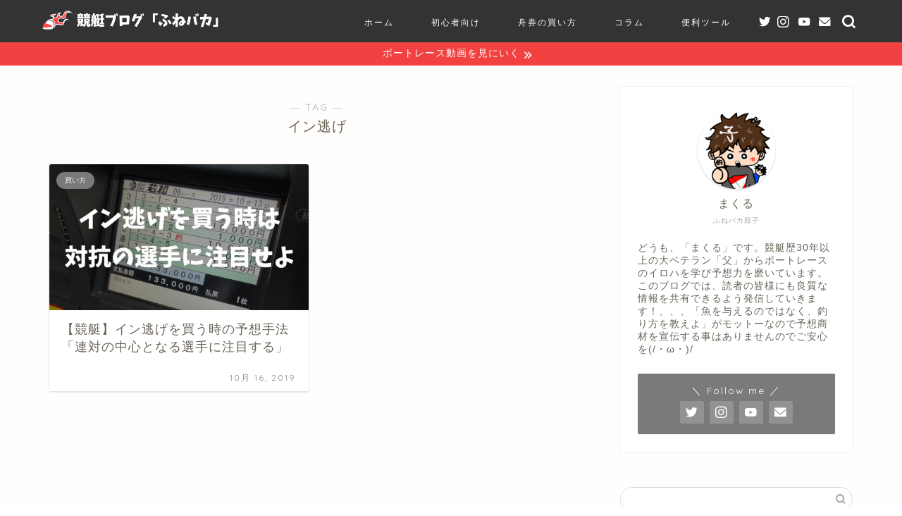

--- FILE ---
content_type: text/html; charset=UTF-8
request_url: https://hunebaka.com/tag/%E3%82%A4%E3%83%B3%E9%80%83%E3%81%92/
body_size: 18849
content:
<!DOCTYPE html>
<html lang="ja">
<head prefix="og: http://ogp.me/ns# fb: http://ogp.me/ns/fb# article: http://ogp.me/ns/article#">
<meta charset="utf-8">
<meta http-equiv="X-UA-Compatible" content="IE=edge">
<meta name="viewport" content="width=device-width, initial-scale=1">
<!-- ここからOGP -->
<meta property="og:type" content="blog">
<meta property="og:title" content="イン逃げタグの記事一覧｜ふねバカ">
<meta property="og:url" content="https://hunebaka.com/tag/%e3%82%a4%e3%83%b3%e9%80%83%e3%81%92/">
<meta property="og:image" content="https://hunebaka.com/wp-content/uploads/2019/10/2019-10138r.jpg">
<meta property="og:site_name" content="ふねバカ">
<meta property="fb:admins" content="">
<meta name="twitter:card" content="summary_large_image">
<meta name="twitter:site" content="@hunebaka">
<!-- ここまでOGP --> 

<link rel="canonical" href="https://hunebaka.com">
<title>【イン逃げ】タグの記事一覧｜ふねバカ</title>
<meta name='robots' content='max-image-preview:large' />
<link rel='dns-prefetch' href='//ajax.googleapis.com' />
<link rel='dns-prefetch' href='//cdnjs.cloudflare.com' />
<link rel="alternate" type="application/rss+xml" title="ふねバカ &raquo; フィード" href="https://hunebaka.com/feed/" />
<link rel="alternate" type="application/rss+xml" title="ふねバカ &raquo; コメントフィード" href="https://hunebaka.com/comments/feed/" />
<link rel="alternate" type="application/rss+xml" title="ふねバカ &raquo; イン逃げ タグのフィード" href="https://hunebaka.com/tag/%e3%82%a4%e3%83%b3%e9%80%83%e3%81%92/feed/" />
<script type="text/javascript">
window._wpemojiSettings = {"baseUrl":"https:\/\/s.w.org\/images\/core\/emoji\/14.0.0\/72x72\/","ext":".png","svgUrl":"https:\/\/s.w.org\/images\/core\/emoji\/14.0.0\/svg\/","svgExt":".svg","source":{"concatemoji":"https:\/\/hunebaka.com\/wp-includes\/js\/wp-emoji-release.min.js?ver=6.3.7"}};
/*! This file is auto-generated */
!function(i,n){var o,s,e;function c(e){try{var t={supportTests:e,timestamp:(new Date).valueOf()};sessionStorage.setItem(o,JSON.stringify(t))}catch(e){}}function p(e,t,n){e.clearRect(0,0,e.canvas.width,e.canvas.height),e.fillText(t,0,0);var t=new Uint32Array(e.getImageData(0,0,e.canvas.width,e.canvas.height).data),r=(e.clearRect(0,0,e.canvas.width,e.canvas.height),e.fillText(n,0,0),new Uint32Array(e.getImageData(0,0,e.canvas.width,e.canvas.height).data));return t.every(function(e,t){return e===r[t]})}function u(e,t,n){switch(t){case"flag":return n(e,"\ud83c\udff3\ufe0f\u200d\u26a7\ufe0f","\ud83c\udff3\ufe0f\u200b\u26a7\ufe0f")?!1:!n(e,"\ud83c\uddfa\ud83c\uddf3","\ud83c\uddfa\u200b\ud83c\uddf3")&&!n(e,"\ud83c\udff4\udb40\udc67\udb40\udc62\udb40\udc65\udb40\udc6e\udb40\udc67\udb40\udc7f","\ud83c\udff4\u200b\udb40\udc67\u200b\udb40\udc62\u200b\udb40\udc65\u200b\udb40\udc6e\u200b\udb40\udc67\u200b\udb40\udc7f");case"emoji":return!n(e,"\ud83e\udef1\ud83c\udffb\u200d\ud83e\udef2\ud83c\udfff","\ud83e\udef1\ud83c\udffb\u200b\ud83e\udef2\ud83c\udfff")}return!1}function f(e,t,n){var r="undefined"!=typeof WorkerGlobalScope&&self instanceof WorkerGlobalScope?new OffscreenCanvas(300,150):i.createElement("canvas"),a=r.getContext("2d",{willReadFrequently:!0}),o=(a.textBaseline="top",a.font="600 32px Arial",{});return e.forEach(function(e){o[e]=t(a,e,n)}),o}function t(e){var t=i.createElement("script");t.src=e,t.defer=!0,i.head.appendChild(t)}"undefined"!=typeof Promise&&(o="wpEmojiSettingsSupports",s=["flag","emoji"],n.supports={everything:!0,everythingExceptFlag:!0},e=new Promise(function(e){i.addEventListener("DOMContentLoaded",e,{once:!0})}),new Promise(function(t){var n=function(){try{var e=JSON.parse(sessionStorage.getItem(o));if("object"==typeof e&&"number"==typeof e.timestamp&&(new Date).valueOf()<e.timestamp+604800&&"object"==typeof e.supportTests)return e.supportTests}catch(e){}return null}();if(!n){if("undefined"!=typeof Worker&&"undefined"!=typeof OffscreenCanvas&&"undefined"!=typeof URL&&URL.createObjectURL&&"undefined"!=typeof Blob)try{var e="postMessage("+f.toString()+"("+[JSON.stringify(s),u.toString(),p.toString()].join(",")+"));",r=new Blob([e],{type:"text/javascript"}),a=new Worker(URL.createObjectURL(r),{name:"wpTestEmojiSupports"});return void(a.onmessage=function(e){c(n=e.data),a.terminate(),t(n)})}catch(e){}c(n=f(s,u,p))}t(n)}).then(function(e){for(var t in e)n.supports[t]=e[t],n.supports.everything=n.supports.everything&&n.supports[t],"flag"!==t&&(n.supports.everythingExceptFlag=n.supports.everythingExceptFlag&&n.supports[t]);n.supports.everythingExceptFlag=n.supports.everythingExceptFlag&&!n.supports.flag,n.DOMReady=!1,n.readyCallback=function(){n.DOMReady=!0}}).then(function(){return e}).then(function(){var e;n.supports.everything||(n.readyCallback(),(e=n.source||{}).concatemoji?t(e.concatemoji):e.wpemoji&&e.twemoji&&(t(e.twemoji),t(e.wpemoji)))}))}((window,document),window._wpemojiSettings);
</script>
<style type="text/css">
img.wp-smiley,
img.emoji {
	display: inline !important;
	border: none !important;
	box-shadow: none !important;
	height: 1em !important;
	width: 1em !important;
	margin: 0 0.07em !important;
	vertical-align: -0.1em !important;
	background: none !important;
	padding: 0 !important;
}
</style>
	<link rel='stylesheet' id='wp-block-library-css' href='https://hunebaka.com/wp-includes/css/dist/block-library/style.min.css?ver=6.3.7' type='text/css' media='all' />
<style id='classic-theme-styles-inline-css' type='text/css'>
/*! This file is auto-generated */
.wp-block-button__link{color:#fff;background-color:#32373c;border-radius:9999px;box-shadow:none;text-decoration:none;padding:calc(.667em + 2px) calc(1.333em + 2px);font-size:1.125em}.wp-block-file__button{background:#32373c;color:#fff;text-decoration:none}
</style>
<style id='global-styles-inline-css' type='text/css'>
body{--wp--preset--color--black: #000000;--wp--preset--color--cyan-bluish-gray: #abb8c3;--wp--preset--color--white: #ffffff;--wp--preset--color--pale-pink: #f78da7;--wp--preset--color--vivid-red: #cf2e2e;--wp--preset--color--luminous-vivid-orange: #ff6900;--wp--preset--color--luminous-vivid-amber: #fcb900;--wp--preset--color--light-green-cyan: #7bdcb5;--wp--preset--color--vivid-green-cyan: #00d084;--wp--preset--color--pale-cyan-blue: #8ed1fc;--wp--preset--color--vivid-cyan-blue: #0693e3;--wp--preset--color--vivid-purple: #9b51e0;--wp--preset--gradient--vivid-cyan-blue-to-vivid-purple: linear-gradient(135deg,rgba(6,147,227,1) 0%,rgb(155,81,224) 100%);--wp--preset--gradient--light-green-cyan-to-vivid-green-cyan: linear-gradient(135deg,rgb(122,220,180) 0%,rgb(0,208,130) 100%);--wp--preset--gradient--luminous-vivid-amber-to-luminous-vivid-orange: linear-gradient(135deg,rgba(252,185,0,1) 0%,rgba(255,105,0,1) 100%);--wp--preset--gradient--luminous-vivid-orange-to-vivid-red: linear-gradient(135deg,rgba(255,105,0,1) 0%,rgb(207,46,46) 100%);--wp--preset--gradient--very-light-gray-to-cyan-bluish-gray: linear-gradient(135deg,rgb(238,238,238) 0%,rgb(169,184,195) 100%);--wp--preset--gradient--cool-to-warm-spectrum: linear-gradient(135deg,rgb(74,234,220) 0%,rgb(151,120,209) 20%,rgb(207,42,186) 40%,rgb(238,44,130) 60%,rgb(251,105,98) 80%,rgb(254,248,76) 100%);--wp--preset--gradient--blush-light-purple: linear-gradient(135deg,rgb(255,206,236) 0%,rgb(152,150,240) 100%);--wp--preset--gradient--blush-bordeaux: linear-gradient(135deg,rgb(254,205,165) 0%,rgb(254,45,45) 50%,rgb(107,0,62) 100%);--wp--preset--gradient--luminous-dusk: linear-gradient(135deg,rgb(255,203,112) 0%,rgb(199,81,192) 50%,rgb(65,88,208) 100%);--wp--preset--gradient--pale-ocean: linear-gradient(135deg,rgb(255,245,203) 0%,rgb(182,227,212) 50%,rgb(51,167,181) 100%);--wp--preset--gradient--electric-grass: linear-gradient(135deg,rgb(202,248,128) 0%,rgb(113,206,126) 100%);--wp--preset--gradient--midnight: linear-gradient(135deg,rgb(2,3,129) 0%,rgb(40,116,252) 100%);--wp--preset--font-size--small: 13px;--wp--preset--font-size--medium: 20px;--wp--preset--font-size--large: 36px;--wp--preset--font-size--x-large: 42px;--wp--preset--spacing--20: 0.44rem;--wp--preset--spacing--30: 0.67rem;--wp--preset--spacing--40: 1rem;--wp--preset--spacing--50: 1.5rem;--wp--preset--spacing--60: 2.25rem;--wp--preset--spacing--70: 3.38rem;--wp--preset--spacing--80: 5.06rem;--wp--preset--shadow--natural: 6px 6px 9px rgba(0, 0, 0, 0.2);--wp--preset--shadow--deep: 12px 12px 50px rgba(0, 0, 0, 0.4);--wp--preset--shadow--sharp: 6px 6px 0px rgba(0, 0, 0, 0.2);--wp--preset--shadow--outlined: 6px 6px 0px -3px rgba(255, 255, 255, 1), 6px 6px rgba(0, 0, 0, 1);--wp--preset--shadow--crisp: 6px 6px 0px rgba(0, 0, 0, 1);}:where(.is-layout-flex){gap: 0.5em;}:where(.is-layout-grid){gap: 0.5em;}body .is-layout-flow > .alignleft{float: left;margin-inline-start: 0;margin-inline-end: 2em;}body .is-layout-flow > .alignright{float: right;margin-inline-start: 2em;margin-inline-end: 0;}body .is-layout-flow > .aligncenter{margin-left: auto !important;margin-right: auto !important;}body .is-layout-constrained > .alignleft{float: left;margin-inline-start: 0;margin-inline-end: 2em;}body .is-layout-constrained > .alignright{float: right;margin-inline-start: 2em;margin-inline-end: 0;}body .is-layout-constrained > .aligncenter{margin-left: auto !important;margin-right: auto !important;}body .is-layout-constrained > :where(:not(.alignleft):not(.alignright):not(.alignfull)){max-width: var(--wp--style--global--content-size);margin-left: auto !important;margin-right: auto !important;}body .is-layout-constrained > .alignwide{max-width: var(--wp--style--global--wide-size);}body .is-layout-flex{display: flex;}body .is-layout-flex{flex-wrap: wrap;align-items: center;}body .is-layout-flex > *{margin: 0;}body .is-layout-grid{display: grid;}body .is-layout-grid > *{margin: 0;}:where(.wp-block-columns.is-layout-flex){gap: 2em;}:where(.wp-block-columns.is-layout-grid){gap: 2em;}:where(.wp-block-post-template.is-layout-flex){gap: 1.25em;}:where(.wp-block-post-template.is-layout-grid){gap: 1.25em;}.has-black-color{color: var(--wp--preset--color--black) !important;}.has-cyan-bluish-gray-color{color: var(--wp--preset--color--cyan-bluish-gray) !important;}.has-white-color{color: var(--wp--preset--color--white) !important;}.has-pale-pink-color{color: var(--wp--preset--color--pale-pink) !important;}.has-vivid-red-color{color: var(--wp--preset--color--vivid-red) !important;}.has-luminous-vivid-orange-color{color: var(--wp--preset--color--luminous-vivid-orange) !important;}.has-luminous-vivid-amber-color{color: var(--wp--preset--color--luminous-vivid-amber) !important;}.has-light-green-cyan-color{color: var(--wp--preset--color--light-green-cyan) !important;}.has-vivid-green-cyan-color{color: var(--wp--preset--color--vivid-green-cyan) !important;}.has-pale-cyan-blue-color{color: var(--wp--preset--color--pale-cyan-blue) !important;}.has-vivid-cyan-blue-color{color: var(--wp--preset--color--vivid-cyan-blue) !important;}.has-vivid-purple-color{color: var(--wp--preset--color--vivid-purple) !important;}.has-black-background-color{background-color: var(--wp--preset--color--black) !important;}.has-cyan-bluish-gray-background-color{background-color: var(--wp--preset--color--cyan-bluish-gray) !important;}.has-white-background-color{background-color: var(--wp--preset--color--white) !important;}.has-pale-pink-background-color{background-color: var(--wp--preset--color--pale-pink) !important;}.has-vivid-red-background-color{background-color: var(--wp--preset--color--vivid-red) !important;}.has-luminous-vivid-orange-background-color{background-color: var(--wp--preset--color--luminous-vivid-orange) !important;}.has-luminous-vivid-amber-background-color{background-color: var(--wp--preset--color--luminous-vivid-amber) !important;}.has-light-green-cyan-background-color{background-color: var(--wp--preset--color--light-green-cyan) !important;}.has-vivid-green-cyan-background-color{background-color: var(--wp--preset--color--vivid-green-cyan) !important;}.has-pale-cyan-blue-background-color{background-color: var(--wp--preset--color--pale-cyan-blue) !important;}.has-vivid-cyan-blue-background-color{background-color: var(--wp--preset--color--vivid-cyan-blue) !important;}.has-vivid-purple-background-color{background-color: var(--wp--preset--color--vivid-purple) !important;}.has-black-border-color{border-color: var(--wp--preset--color--black) !important;}.has-cyan-bluish-gray-border-color{border-color: var(--wp--preset--color--cyan-bluish-gray) !important;}.has-white-border-color{border-color: var(--wp--preset--color--white) !important;}.has-pale-pink-border-color{border-color: var(--wp--preset--color--pale-pink) !important;}.has-vivid-red-border-color{border-color: var(--wp--preset--color--vivid-red) !important;}.has-luminous-vivid-orange-border-color{border-color: var(--wp--preset--color--luminous-vivid-orange) !important;}.has-luminous-vivid-amber-border-color{border-color: var(--wp--preset--color--luminous-vivid-amber) !important;}.has-light-green-cyan-border-color{border-color: var(--wp--preset--color--light-green-cyan) !important;}.has-vivid-green-cyan-border-color{border-color: var(--wp--preset--color--vivid-green-cyan) !important;}.has-pale-cyan-blue-border-color{border-color: var(--wp--preset--color--pale-cyan-blue) !important;}.has-vivid-cyan-blue-border-color{border-color: var(--wp--preset--color--vivid-cyan-blue) !important;}.has-vivid-purple-border-color{border-color: var(--wp--preset--color--vivid-purple) !important;}.has-vivid-cyan-blue-to-vivid-purple-gradient-background{background: var(--wp--preset--gradient--vivid-cyan-blue-to-vivid-purple) !important;}.has-light-green-cyan-to-vivid-green-cyan-gradient-background{background: var(--wp--preset--gradient--light-green-cyan-to-vivid-green-cyan) !important;}.has-luminous-vivid-amber-to-luminous-vivid-orange-gradient-background{background: var(--wp--preset--gradient--luminous-vivid-amber-to-luminous-vivid-orange) !important;}.has-luminous-vivid-orange-to-vivid-red-gradient-background{background: var(--wp--preset--gradient--luminous-vivid-orange-to-vivid-red) !important;}.has-very-light-gray-to-cyan-bluish-gray-gradient-background{background: var(--wp--preset--gradient--very-light-gray-to-cyan-bluish-gray) !important;}.has-cool-to-warm-spectrum-gradient-background{background: var(--wp--preset--gradient--cool-to-warm-spectrum) !important;}.has-blush-light-purple-gradient-background{background: var(--wp--preset--gradient--blush-light-purple) !important;}.has-blush-bordeaux-gradient-background{background: var(--wp--preset--gradient--blush-bordeaux) !important;}.has-luminous-dusk-gradient-background{background: var(--wp--preset--gradient--luminous-dusk) !important;}.has-pale-ocean-gradient-background{background: var(--wp--preset--gradient--pale-ocean) !important;}.has-electric-grass-gradient-background{background: var(--wp--preset--gradient--electric-grass) !important;}.has-midnight-gradient-background{background: var(--wp--preset--gradient--midnight) !important;}.has-small-font-size{font-size: var(--wp--preset--font-size--small) !important;}.has-medium-font-size{font-size: var(--wp--preset--font-size--medium) !important;}.has-large-font-size{font-size: var(--wp--preset--font-size--large) !important;}.has-x-large-font-size{font-size: var(--wp--preset--font-size--x-large) !important;}
.wp-block-navigation a:where(:not(.wp-element-button)){color: inherit;}
:where(.wp-block-post-template.is-layout-flex){gap: 1.25em;}:where(.wp-block-post-template.is-layout-grid){gap: 1.25em;}
:where(.wp-block-columns.is-layout-flex){gap: 2em;}:where(.wp-block-columns.is-layout-grid){gap: 2em;}
.wp-block-pullquote{font-size: 1.5em;line-height: 1.6;}
</style>
<link rel='stylesheet' id='contact-form-7-css' href='https://hunebaka.com/wp-content/plugins/contact-form-7/includes/css/styles.css?ver=5.9.8' type='text/css' media='all' />
<link rel='stylesheet' id='parent-style-css' href='https://hunebaka.com/wp-content/themes/jin/style.css?ver=6.3.7' type='text/css' media='all' />
<link rel='stylesheet' id='theme-style-css' href='https://hunebaka.com/wp-content/themes/jin-child/style.css?ver=6.3.7' type='text/css' media='all' />
<link rel='stylesheet' id='swiper-style-css' href='https://cdnjs.cloudflare.com/ajax/libs/Swiper/4.0.7/css/swiper.min.css?ver=6.3.7' type='text/css' media='all' />
<style id='akismet-widget-style-inline-css' type='text/css'>

			.a-stats {
				--akismet-color-mid-green: #357b49;
				--akismet-color-white: #fff;
				--akismet-color-light-grey: #f6f7f7;

				max-width: 350px;
				width: auto;
			}

			.a-stats * {
				all: unset;
				box-sizing: border-box;
			}

			.a-stats strong {
				font-weight: 600;
			}

			.a-stats a.a-stats__link,
			.a-stats a.a-stats__link:visited,
			.a-stats a.a-stats__link:active {
				background: var(--akismet-color-mid-green);
				border: none;
				box-shadow: none;
				border-radius: 8px;
				color: var(--akismet-color-white);
				cursor: pointer;
				display: block;
				font-family: -apple-system, BlinkMacSystemFont, 'Segoe UI', 'Roboto', 'Oxygen-Sans', 'Ubuntu', 'Cantarell', 'Helvetica Neue', sans-serif;
				font-weight: 500;
				padding: 12px;
				text-align: center;
				text-decoration: none;
				transition: all 0.2s ease;
			}

			/* Extra specificity to deal with TwentyTwentyOne focus style */
			.widget .a-stats a.a-stats__link:focus {
				background: var(--akismet-color-mid-green);
				color: var(--akismet-color-white);
				text-decoration: none;
			}

			.a-stats a.a-stats__link:hover {
				filter: brightness(110%);
				box-shadow: 0 4px 12px rgba(0, 0, 0, 0.06), 0 0 2px rgba(0, 0, 0, 0.16);
			}

			.a-stats .count {
				color: var(--akismet-color-white);
				display: block;
				font-size: 1.5em;
				line-height: 1.4;
				padding: 0 13px;
				white-space: nowrap;
			}
		
</style>
<link rel="https://api.w.org/" href="https://hunebaka.com/wp-json/" /><link rel="alternate" type="application/json" href="https://hunebaka.com/wp-json/wp/v2/tags/47" />	<style type="text/css">
		#wrapper {
			background-color: #fffefc;
			background-image: url();
					}

		.related-entry-headline-text span:before,
		#comment-title span:before,
		#reply-title span:before {
			background-color: #333333;
			border-color: #333333 !important;
		}

		#breadcrumb:after,
		#page-top a {
			background-color: #60605a;
		}

		footer {
			background-color: #60605a;
		}

		.footer-inner a,
		#copyright,
		#copyright-center {
			border-color: #fff !important;
			color: #fff !important;
		}

		#footer-widget-area {
			border-color: #fff !important;
		}

		.page-top-footer a {
			color: #60605a !important;
		}

		#breadcrumb ul li,
		#breadcrumb ul li a {
			color: #60605a !important;
		}

		body,
		a,
		a:link,
		a:visited,
		.my-profile,
		.widgettitle,
		.tabBtn-mag label {
			color: #686357;
		}

		a:hover {
			color: #6595bf;
		}

		.widget_nav_menu ul>li>a:before,
		.widget_categories ul>li>a:before,
		.widget_pages ul>li>a:before,
		.widget_recent_entries ul>li>a:before,
		.widget_archive ul>li>a:before,
		.widget_archive form:after,
		.widget_categories form:after,
		.widget_nav_menu ul>li>ul.sub-menu>li>a:before,
		.widget_categories ul>li>.children>li>a:before,
		.widget_pages ul>li>.children>li>a:before,
		.widget_nav_menu ul>li>ul.sub-menu>li>ul.sub-menu li>a:before,
		.widget_categories ul>li>.children>li>.children li>a:before,
		.widget_pages ul>li>.children>li>.children li>a:before {
			color: #333333;
		}

		.widget_nav_menu ul .sub-menu .sub-menu li a:before {
			background-color: #686357 !important;
		}
		.d--labeling-act-border{
			border-color: rgba(104,99,87,0.18);
		}
		.c--labeling-act.d--labeling-act-solid{
			background-color: rgba(104,99,87,0.06);
		}
		.a--labeling-act{
			color: rgba(104,99,87,0.6);
		}
		.a--labeling-small-act span{
			background-color: rgba(104,99,87,0.21);
		}


		footer .footer-widget,
		footer .footer-widget a,
		footer .footer-widget ul li,
		.footer-widget.widget_nav_menu ul>li>a:before,
		.footer-widget.widget_categories ul>li>a:before,
		.footer-widget.widget_recent_entries ul>li>a:before,
		.footer-widget.widget_pages ul>li>a:before,
		.footer-widget.widget_archive ul>li>a:before,
		footer .widget_tag_cloud .tagcloud a:before {
			color: #fff !important;
			border-color: #fff !important;
		}

		footer .footer-widget .widgettitle {
			color: #fff !important;
			border-color: #7a7a7a !important;
		}

		footer .widget_nav_menu ul .children .children li a:before,
		footer .widget_categories ul .children .children li a:before,
		footer .widget_nav_menu ul .sub-menu .sub-menu li a:before {
			background-color: #fff !important;
		}

		#drawernav a:hover,
		.post-list-title,
		#prev-next p,
		#toc_container .toc_list li a {
			color: #686357 !important;
		}

		#header-box {
			background-color: #333333;
		}

		@media (min-width: 768px) {
			.top-image-meta {
				margin-top: calc(0px - 30px);
			}
		}

		@media (min-width: 1200px) {
			.top-image-meta {
				margin-top: calc(0px);
			}
		}

		.pickup-contents:before {
			background-color: #333333 !important;
		}

		.main-image-text {
			color: #ffffff;
		}

		.main-image-text-sub {
			color: #ffffff;
		}

		@media (min-width: 481px) {
			#site-info {
				padding-top: 15px !important;
				padding-bottom: 15px !important;
			}
		}

		#site-info span a {
			color: #ffffff !important;
		}

		#headmenu .headsns .line a svg {
			fill: #ffffff !important;
		}

		#headmenu .headsns a,
		#headmenu {
			color: #ffffff !important;
			border-color: #ffffff !important;
		}

		.profile-follow .line-sns a svg {
			fill: #333333 !important;
		}

		.profile-follow .line-sns a:hover svg {
			fill: #7a7a7a !important;
		}

		.profile-follow a {
			color: #333333 !important;
			border-color: #333333 !important;
		}

		.profile-follow a:hover,
		#headmenu .headsns a:hover {
			color: #7a7a7a !important;
			border-color: #7a7a7a !important;
		}

		.search-box:hover {
			color: #7a7a7a !important;
			border-color: #7a7a7a !important;
		}

		#header #headmenu .headsns .line a:hover svg {
			fill: #7a7a7a !important;
		}

		.cps-icon-bar,
		#navtoggle:checked+.sp-menu-open .cps-icon-bar {
			background-color: #ffffff;
		}

		#nav-container {
			background-color: #606060;
		}

		.menu-box .menu-item svg {
			fill: #ffffff;
		}

		#drawernav ul.menu-box>li>a,
		#drawernav2 ul.menu-box>li>a,
		#drawernav3 ul.menu-box>li>a,
		#drawernav4 ul.menu-box>li>a,
		#drawernav5 ul.menu-box>li>a,
		#drawernav ul.menu-box>li.menu-item-has-children:after,
		#drawernav2 ul.menu-box>li.menu-item-has-children:after,
		#drawernav3 ul.menu-box>li.menu-item-has-children:after,
		#drawernav4 ul.menu-box>li.menu-item-has-children:after,
		#drawernav5 ul.menu-box>li.menu-item-has-children:after {
			color: #ffffff !important;
		}

		#drawernav ul.menu-box li a,
		#drawernav2 ul.menu-box li a,
		#drawernav3 ul.menu-box li a,
		#drawernav4 ul.menu-box li a,
		#drawernav5 ul.menu-box li a {
			font-size: 12px !important;
		}

		#drawernav3 ul.menu-box>li {
			color: #686357 !important;
		}

		#drawernav4 .menu-box>.menu-item>a:after,
		#drawernav3 .menu-box>.menu-item>a:after,
		#drawernav .menu-box>.menu-item>a:after {
			background-color: #ffffff !important;
		}

		#drawernav2 .menu-box>.menu-item:hover,
		#drawernav5 .menu-box>.menu-item:hover {
			border-top-color: #333333 !important;
		}

		.cps-info-bar a {
			background-color: #f24141 !important;
		}

		@media (min-width: 768px) {
			.post-list-mag .post-list-item:not(:nth-child(2n)) {
				margin-right: 2.6%;
			}
		}

		@media (min-width: 768px) {

			#tab-1:checked~.tabBtn-mag li [for="tab-1"]:after,
			#tab-2:checked~.tabBtn-mag li [for="tab-2"]:after,
			#tab-3:checked~.tabBtn-mag li [for="tab-3"]:after,
			#tab-4:checked~.tabBtn-mag li [for="tab-4"]:after {
				border-top-color: #333333 !important;
			}

			.tabBtn-mag label {
				border-bottom-color: #333333 !important;
			}
		}

		#tab-1:checked~.tabBtn-mag li [for="tab-1"],
		#tab-2:checked~.tabBtn-mag li [for="tab-2"],
		#tab-3:checked~.tabBtn-mag li [for="tab-3"],
		#tab-4:checked~.tabBtn-mag li [for="tab-4"],
		#prev-next a.next:after,
		#prev-next a.prev:after,
		.more-cat-button a:hover span:before {
			background-color: #333333 !important;
		}


		.swiper-slide .post-list-cat,
		.post-list-mag .post-list-cat,
		.post-list-mag3col .post-list-cat,
		.post-list-mag-sp1col .post-list-cat,
		.swiper-pagination-bullet-active,
		.pickup-cat,
		.post-list .post-list-cat,
		#breadcrumb .bcHome a:hover span:before,
		.popular-item:nth-child(1) .pop-num,
		.popular-item:nth-child(2) .pop-num,
		.popular-item:nth-child(3) .pop-num {
			background-color: #7a7a7a !important;
		}

		.sidebar-btn a,
		.profile-sns-menu {
			background-color: #7a7a7a !important;
		}

		.sp-sns-menu a,
		.pickup-contents-box a:hover .pickup-title {
			border-color: #333333 !important;
			color: #333333 !important;
		}

		.pro-line svg {
			fill: #333333 !important;
		}

		.cps-post-cat a,
		.meta-cat,
		.popular-cat {
			background-color: #7a7a7a !important;
			border-color: #7a7a7a !important;
		}

		.tagicon,
		.tag-box a,
		#toc_container .toc_list>li,
		#toc_container .toc_title {
			color: #333333 !important;
		}

		.widget_tag_cloud a::before {
			color: #686357 !important;
		}

		.tag-box a,
		#toc_container:before {
			border-color: #333333 !important;
		}

		.cps-post-cat a:hover {
			color: #6595bf !important;
		}

		.pagination li:not([class*="current"]) a:hover,
		.widget_tag_cloud a:hover {
			background-color: #333333 !important;
		}

		.pagination li:not([class*="current"]) a:hover {
			opacity: 0.5 !important;
		}

		.pagination li.current a {
			background-color: #333333 !important;
			border-color: #333333 !important;
		}

		.nextpage a:hover span {
			color: #333333 !important;
			border-color: #333333 !important;
		}

		.cta-content:before {
			background-color: #4950b7 !important;
		}

		.cta-text,
		.info-title {
			color: #fff !important;
		}

		#footer-widget-area.footer_style1 .widgettitle {
			border-color: #7a7a7a !important;
		}

		.sidebar_style1 .widgettitle,
		.sidebar_style5 .widgettitle {
			border-color: #333333 !important;
		}

		.sidebar_style2 .widgettitle,
		.sidebar_style4 .widgettitle,
		.sidebar_style6 .widgettitle,
		#home-bottom-widget .widgettitle,
		#home-top-widget .widgettitle,
		#post-bottom-widget .widgettitle,
		#post-top-widget .widgettitle {
			background-color: #333333 !important;
		}

		#home-bottom-widget .widget_search .search-box input[type="submit"],
		#home-top-widget .widget_search .search-box input[type="submit"],
		#post-bottom-widget .widget_search .search-box input[type="submit"],
		#post-top-widget .widget_search .search-box input[type="submit"] {
			background-color: #7a7a7a !important;
		}

		.tn-logo-size {
			font-size: 100% !important;
		}

		@media (min-width: 481px) {
			.tn-logo-size img {
				width: calc(100%*0.5) !important;
			}
		}

		@media (min-width: 768px) {
			.tn-logo-size img {
				width: calc(100%*2.2) !important;
			}
		}

		@media (min-width: 1200px) {
			.tn-logo-size img {
				width: 100% !important;
			}
		}

		.sp-logo-size {
			font-size: 80% !important;
		}

		.sp-logo-size img {
			width: 80% !important;
		}

		.cps-post-main ul>li:before,
		.cps-post-main ol>li:before {
			background-color: #7a7a7a !important;
		}

		.profile-card .profile-title {
			background-color: #333333 !important;
		}

		.profile-card {
			border-color: #333333 !important;
		}

		.cps-post-main a {
			color: #1e73be;
		}

		.cps-post-main .marker {
			background: -webkit-linear-gradient(transparent 60%, #fcecbf 0%);
			background: linear-gradient(transparent 60%, #fcecbf 0%);
		}

		.cps-post-main .marker2 {
			background: -webkit-linear-gradient(transparent 60%, #a6ede7 0%);
			background: linear-gradient(transparent 60%, #a6ede7 0%);
		}

		.cps-post-main .jic-sc {
			color: #e9546b;
		}


		.simple-box1 {
			border-color: #ffcd44 !important;
		}

		.simple-box2 {
			border-color: #f2bf7d !important;
		}

		.simple-box3 {
			border-color: #ffcd44 !important;
		}

		.simple-box4 {
			border-color: #7badd8 !important;
		}

		.simple-box4:before {
			background-color: #7badd8;
		}

		.simple-box5 {
			border-color: #e896c7 !important;
		}

		.simple-box5:before {
			background-color: #e896c7;
		}

		.simple-box6 {
			background-color: #fffdef !important;
		}

		.simple-box7 {
			border-color: #def1f9 !important;
		}

		.simple-box7:before {
			background-color: #def1f9 !important;
		}

		.simple-box8 {
			border-color: #96ddc1 !important;
		}

		.simple-box8:before {
			background-color: #96ddc1 !important;
		}

		.simple-box9:before {
			background-color: #e1c0e8 !important;
		}

		.simple-box9:after {
			border-color: #e1c0e8 #e1c0e8 #fffefc #fffefc !important;
		}

		.kaisetsu-box1:before,
		.kaisetsu-box1-title {
			background-color: #ffb49e !important;
		}

		.kaisetsu-box2 {
			border-color: #6396a3 !important;
		}

		.kaisetsu-box2-title {
			background-color: #6396a3 !important;
		}

		.kaisetsu-box4 {
			border-color: #ea91a9 !important;
		}

		.kaisetsu-box4-title {
			background-color: #ea91a9 !important;
		}

		.kaisetsu-box5:before {
			background-color: #57b3ba !important;
		}

		.kaisetsu-box5-title {
			background-color: #57b3ba !important;
		}

		.concept-box1 {
			border-color: #85db8f !important;
		}

		.concept-box1:after {
			background-color: #85db8f !important;
		}

		.concept-box1:before {
			content: "ポイント" !important;
			color: #85db8f !important;
		}

		.concept-box2 {
			border-color: #f7cf6a !important;
		}

		.concept-box2:after {
			background-color: #f7cf6a !important;
		}

		.concept-box2:before {
			content: "注意点" !important;
			color: #f7cf6a !important;
		}

		.concept-box3 {
			border-color: #86cee8 !important;
		}

		.concept-box3:after {
			background-color: #86cee8 !important;
		}

		.concept-box3:before {
			content: "良い例" !important;
			color: #86cee8 !important;
		}

		.concept-box4 {
			border-color: #ed8989 !important;
		}

		.concept-box4:after {
			background-color: #ed8989 !important;
		}

		.concept-box4:before {
			content: "悪い例" !important;
			color: #ed8989 !important;
		}

		.concept-box5 {
			border-color: #9e9e9e !important;
		}

		.concept-box5:after {
			background-color: #9e9e9e !important;
		}

		.concept-box5:before {
			content: "参考" !important;
			color: #9e9e9e !important;
		}

		.concept-box6 {
			border-color: #8eaced !important;
		}

		.concept-box6:after {
			background-color: #8eaced !important;
		}

		.concept-box6:before {
			content: "メモ" !important;
			color: #8eaced !important;
		}

		.innerlink-box1,
		.blog-card {
			border-color: #ffcd44 !important;
		}

		.innerlink-box1-title {
			background-color: #ffcd44 !important;
			border-color: #ffcd44 !important;
		}

		.innerlink-box1:before,
		.blog-card-hl-box {
			background-color: #ffcd44 !important;
		}

		.concept-box1:before,
		.concept-box2:before,
		.concept-box3:before,
		.concept-box4:before,
		.concept-box5:before,
		.concept-box6:before {
			background-color: #fffefc;
			background-image: url();
		}

		.concept-box1:after,
		.concept-box2:after,
		.concept-box3:after,
		.concept-box4:after,
		.concept-box5:after,
		.concept-box6:after {
			border-color: #fffefc;
			border-image: url() 27 23 / 50px 30px / 1rem round space0 / 5px 5px;
		}

		.jin-ac-box01-title::after {
			color: #333333;
		}

		.color-button01 a,
		.color-button01 a:hover,
		.color-button01:before {
			background-color: #e53935 !important;
		}

		.top-image-btn-color a,
		.top-image-btn-color a:hover,
		.top-image-btn-color:before {
			background-color: #ff4444 !important;
		}

		.color-button02 a,
		.color-button02 a:hover,
		.color-button02:before {
			background-color: #ffcd44 !important;
		}

		.color-button01-big a,
		.color-button01-big a:hover,
		.color-button01-big:before {
			background-color: #ffcd44 !important;
		}

		.color-button01-big a,
		.color-button01-big:before {
			border-radius: 5px !important;
		}

		.color-button01-big a {
			padding-top: 20px !important;
			padding-bottom: 20px !important;
		}

		.color-button02-big a,
		.color-button02-big a:hover,
		.color-button02-big:before {
			background-color: #79c3ce !important;
		}

		.color-button02-big a,
		.color-button02-big:before {
			border-radius: 40px !important;
		}

		.color-button02-big a {
			padding-top: 20px !important;
			padding-bottom: 20px !important;
		}

		.color-button01-big {
			width: 75% !important;
		}

		.color-button02-big {
			width: 75% !important;
		}

		.top-image-btn-color:before,
		.color-button01:before,
		.color-button02:before,
		.color-button01-big:before,
		.color-button02-big:before {
			bottom: -1px;
			left: -1px;
			width: 100%;
			height: 100%;
			border-radius: 6px;
			box-shadow: 0px 1px 5px 0px rgba(0, 0, 0, 0.25);
			-webkit-transition: all .4s;
			transition: all .4s;
		}

		.top-image-btn-color a:hover,
		.color-button01 a:hover,
		.color-button02 a:hover,
		.color-button01-big a:hover,
		.color-button02-big a:hover {
			-webkit-transform: translateY(2px);
			transform: translateY(2px);
			-webkit-filter: brightness(0.95);
			filter: brightness(0.95);
		}

		.top-image-btn-color:hover:before,
		.color-button01:hover:before,
		.color-button02:hover:before,
		.color-button01-big:hover:before,
		.color-button02-big:hover:before {
			-webkit-transform: translateY(2px);
			transform: translateY(2px);
			box-shadow: none !important;
		}

		.h2-style01 h2,
		.h2-style02 h2:before,
		.h2-style03 h2,
		.h2-style04 h2:before,
		.h2-style05 h2,
		.h2-style07 h2:before,
		.h2-style07 h2:after,
		.h3-style03 h3:before,
		.h3-style02 h3:before,
		.h3-style05 h3:before,
		.h3-style07 h3:before,
		.h2-style08 h2:after,
		.h2-style10 h2:before,
		.h2-style10 h2:after,
		.h3-style02 h3:after,
		.h4-style02 h4:before {
			background-color: #333333 !important;
		}

		.h3-style01 h3,
		.h3-style04 h3,
		.h3-style05 h3,
		.h3-style06 h3,
		.h4-style01 h4,
		.h2-style02 h2,
		.h2-style08 h2,
		.h2-style08 h2:before,
		.h2-style09 h2,
		.h4-style03 h4 {
			border-color: #333333 !important;
		}

		.h2-style05 h2:before {
			border-top-color: #333333 !important;
		}

		.h2-style06 h2:before,
		.sidebar_style3 .widgettitle:after {
			background-image: linear-gradient(-45deg,
					transparent 25%,
					#333333 25%,
					#333333 50%,
					transparent 50%,
					transparent 75%,
					#333333 75%,
					#333333);
		}

		.jin-h2-icons.h2-style02 h2 .jic:before,
		.jin-h2-icons.h2-style04 h2 .jic:before,
		.jin-h2-icons.h2-style06 h2 .jic:before,
		.jin-h2-icons.h2-style07 h2 .jic:before,
		.jin-h2-icons.h2-style08 h2 .jic:before,
		.jin-h2-icons.h2-style09 h2 .jic:before,
		.jin-h2-icons.h2-style10 h2 .jic:before,
		.jin-h3-icons.h3-style01 h3 .jic:before,
		.jin-h3-icons.h3-style02 h3 .jic:before,
		.jin-h3-icons.h3-style03 h3 .jic:before,
		.jin-h3-icons.h3-style04 h3 .jic:before,
		.jin-h3-icons.h3-style05 h3 .jic:before,
		.jin-h3-icons.h3-style06 h3 .jic:before,
		.jin-h3-icons.h3-style07 h3 .jic:before,
		.jin-h4-icons.h4-style01 h4 .jic:before,
		.jin-h4-icons.h4-style02 h4 .jic:before,
		.jin-h4-icons.h4-style03 h4 .jic:before,
		.jin-h4-icons.h4-style04 h4 .jic:before {
			color: #333333;
		}

		@media all and (-ms-high-contrast:none) {

			*::-ms-backdrop,
			.color-button01:before,
			.color-button02:before,
			.color-button01-big:before,
			.color-button02-big:before {
				background-color: #595857 !important;
			}
		}

		.jin-lp-h2 h2,
		.jin-lp-h2 h2 {
			background-color: transparent !important;
			border-color: transparent !important;
			color: #686357 !important;
		}

		.jincolumn-h3style2 {
			border-color: #333333 !important;
		}

		.jinlph2-style1 h2:first-letter {
			color: #333333 !important;
		}

		.jinlph2-style2 h2,
		.jinlph2-style3 h2 {
			border-color: #333333 !important;
		}

		.jin-photo-title .jin-fusen1-down,
		.jin-photo-title .jin-fusen1-even,
		.jin-photo-title .jin-fusen1-up {
			border-left-color: #333333;
		}

		.jin-photo-title .jin-fusen2,
		.jin-photo-title .jin-fusen3 {
			background-color: #333333;
		}

		.jin-photo-title .jin-fusen2:before,
		.jin-photo-title .jin-fusen3:before {
			border-top-color: #333333;
		}

		.has-huge-font-size {
			font-size: 42px !important;
		}

		.has-large-font-size {
			font-size: 36px !important;
		}

		.has-medium-font-size {
			font-size: 20px !important;
		}

		.has-normal-font-size {
			font-size: 16px !important;
		}

		.has-small-font-size {
			font-size: 13px !important;
		}
	</style>
<style type="text/css">.broken_link, a.broken_link {
	text-decoration: line-through;
}</style><link rel="icon" href="https://hunebaka.com/wp-content/uploads/2020/04/cropped-makuru-new-02-32x32.png" sizes="32x32" />
<link rel="icon" href="https://hunebaka.com/wp-content/uploads/2020/04/cropped-makuru-new-02-192x192.png" sizes="192x192" />
<link rel="apple-touch-icon" href="https://hunebaka.com/wp-content/uploads/2020/04/cropped-makuru-new-02-180x180.png" />
<meta name="msapplication-TileImage" content="https://hunebaka.com/wp-content/uploads/2020/04/cropped-makuru-new-02-270x270.png" />
		<style type="text/css" id="wp-custom-css">
			.align-center{
	text-align:center !important;
}
.proflink a{
	display:block;
	text-align:center;
	padding: 7px 10px;
	background:#aaa;/*カラーは変更*/
	width:50%;
	margin:0 auto;
	margin-top:20px;
	border-radius:20px;
	border:3px double #fff;
	font-size:0.65rem;
	color:#fff;
}
.proflink a:hover{
		opacity:0.75;
}
/* キャプション */
.wp-block-image figcaption {
    margin-top: -25px;
    margin-bottom: 1em;
    text-align: center;
    font-size: 14px;
}
.wp-block-image figcaption strong::before {
    content: "▲";
    display: inline-block;
}
/* 文字色 */
.c-yellow {
	color: #ffcd44 !important;
}
/* 文字色（艇） */
.tei-1 {
	background-color: #FFF;
	border: solid 1px #8c8c8c;
  padding: 2px 3px;
	margin: 0 2px;
}
.tei-2 {
	background-color: #333;
	border: solid 1px #333;
  color: #FFF;
  padding: 2px 3px;
	margin: 0 2px;
}
.tei-3 {
	background-color: #ff1010;
	border: solid 1px #ff1010;
  color: #FFF;
  padding: 2px 3px;
	margin: 0 2px;
}
.tei-4 {
	background-color: #0023c3;
	border: solid 1px #0023c3;
  color: #FFF;
  padding: 2px 3px;
	margin: 0 2px;
}
.tei-5 {
	background-color: #eceb35;
	border: solid 1px #eceb35;
  color: #333;
  padding: 2px 3px;
	margin: 0 2px;
}
.tei-6 {
	background-color: #007821;
	border: solid 1px #007821;
  color: #FFF;
  padding: 2px 3px;
	margin: 0 2px;
}
/* 引用文 */
.cps-post-main blockquote .txt {
	padding-bottom: .5rem;
}
.cps-post-main blockquote .site-link {
	font-size: .8em;
	text-align: right;
}
.cps-post-main blockquote .site-link a {
	color: #a8a8a8;
}
.cps-post-main .wp-block-quote {
	padding-bottom: 1em;
}
.cps-post-main .wp-block-quote cite {
	display: block;
  text-align: right;
}
/* アプリーチ */
.appreach__price {
	color: #6d6d6d;
	font-weight: 600;
}
.appreach__info br {
	display: none;
}
@media only screen and (max-width: 479px) {
	.appreach__info br {
	display: block;
}
}
.appreach__info .review_points {
	color: #ffb400;
	font-size: 15px;
	font-weight: 600;
}
.appreach__info .review_points::before {
	font-family: "jin-icons";
	font-weight: 400;
}
.appreach__info .review_points.star3::before {
	content: "\e92b\e92b\e92b\e929\e929";
}
.appreach__info .review_points.star35::before {
	content: "\e92b\e92b\e92b\e92a\e929";
}
.appreach__info .review_points.star4::before {
	content: "\e92b\e92b\e92b\e92b\e929";
}
.appreach__info .review_points.star45::before {
	content: "\e92b\e92b\e92b\e92b\e92a";
}
.appreach__info .review_points.star5::before {
	content: "\e92b\e92b\e92b\e92b\e92b";
}


/*********************************
* タイムライン
*********************************/
.timeline-box {
  margin-bottom: 20px;
  border: 1px solid #ccc; /* 枠なしの場合消す */
  border-radius: 4px;
  padding: 16px 5px;
  box-sizing: border-box;
}
 
.timeline-box *{
  box-sizing: border-box;
}
 
.timeline-box .timeline {
  list-style: none;
  padding: 0;
  margin: 0;
}
 
.timeline-title {
  font-weight: bold;
  font-size: 1.1em;
  text-align: center;
}
 
.timeline > li {
  margin-bottom: 60px;
}
 
.timeline > li.timeline-item {
  overflow: hidden;
  margin: 0;
  position: relative;
}
 
.timeline-item-label {
  width: 110px;
  float: left;
  padding-top: 18px;
  text-align: right;
  padding-right: 1em;
  font-size: 14px;
}
 
.timeline-item-title {
  font-weight: bold;
}
 
.timeline-item-content {
  width: calc(100% - 110px);
  float: left;
  padding: .8em 1.4em;
  border-left: 3px #e5e5d1 solid;
}
 
.timeline-item:before {
  content: '';
  width: 12px;
  height: 12px;
  background: #6fc173;
  position: absolute;
  left: 130px;
  top: 24px;
  border-radius: 100%;
}
 
/* for Smartphone */
@media screen and (max-width: 480px) {
  .timeline-box .timeline {
    padding-left: 10px;
	border: 0;
	padding: 16px 0px 16px 10px ;
	font-size: smaller;
  }
 
  .timeline > li.timeline-item {
    overflow: visible;
    border-left: 3px #e5e5d1 solid;
  }
 
  .timeline-item-label {
    width: auto;
    float: none;
    text-align: left;
    padding-left: 4px;
  }
 
  .timeline-item-content {
    width: auto;
    padding: 4px;
    float: none;
    border: none;
  }
 
  .timeline-item::before {
    left: -12px;
    top: 19px;
    width: 21px;
    height: 21px;
  }
}
@media (max-width: 767px) {
  .top-image-btn-color a,
  .color-button01 a,
  .color-button02 a {
    padding: 12px 70px;
  }
	
	.is-sp-custom {
		display: none;
	}
}		</style>
			
<!--カエレバCSS-->
<link href="https://hunebaka.com/wp-content/themes/jin/css/kaereba.css" rel="stylesheet" />
<!--アプリーチCSS-->
<link href="https://hunebaka.com/wp-content/themes/jin/css/appreach.css" rel="stylesheet" />

<meta name="google-site-verification" content="zMNpmKKVmY4W1kn4RslaO2pyGb0YnN-aQjbe1884jts" />
<!-- Global site tag (gtag.js) - Google Analytics -->
<script async src="https://www.googletagmanager.com/gtag/js?id=UA-104376574-6"></script>
<script>
  window.dataLayer = window.dataLayer || [];
  function gtag(){dataLayer.push(arguments);}
  gtag('js', new Date());

  gtag('config', 'UA-104376574-6');
</script>
</head>
<body class="archive tag tag-47" id="nofont-style">
<div id="wrapper">

		
	<div id="scroll-content" class="animate-off">
	
		<!--ヘッダー-->

					<div id="header-box" class="tn_on header-box animate-off">
	<div id="header" class="header-type1 header animate-off">
		
		<div id="site-info" class="ef">
							<span class="tn-logo-size"><a href='https://hunebaka.com/' title='ふねバカ' rel='home'><img src='https://hunebaka.com/wp-content/uploads/2018/11/h-logo.png' alt='ふねバカ'></a></span>
					</div>

				<!--グローバルナビゲーション layout3-->
		<div id="drawernav3" class="ef">
			<nav class="fixed-content ef"><ul class="menu-box"><li class="menu-item menu-item-type-custom menu-item-object-custom menu-item-home menu-item-9"><a href="https://hunebaka.com"><img src="https://hunebaka.com/wp-content/themes/jin-child/lib/custom/img/icon-home.svg" alt="ホーム"> <span class="p-nav-title">ホーム</span></a></li>
<li class="menu-item menu-item-type-taxonomy menu-item-object-category menu-item-794"><a href="https://hunebaka.com/category/beginner/"><img src="https://hunebaka.com/wp-content/themes/jin-child/lib/custom/img/icon-beginner.svg" alt="初心者向け"> <span class="p-nav-title">初心者向け</span></a></li>
<li class="menu-item menu-item-type-taxonomy menu-item-object-category menu-item-28"><a href="https://hunebaka.com/category/kaikata/"><img src="https://hunebaka.com/wp-content/themes/jin-child/lib/custom/img/icon-idea.svg" alt="舟券の買い方"> <span class="p-nav-title">舟券の買い方</span></a></li>
<li class="menu-item menu-item-type-taxonomy menu-item-object-category menu-item-29"><a href="https://hunebaka.com/category/column/"><img src="https://hunebaka.com/wp-content/themes/jin-child/lib/custom/img/icon-column.svg" alt="コラム"> <span class="p-nav-title">コラム</span></a></li>
<li class="menu-item menu-item-type-post_type menu-item-object-page menu-item-2110"><a href="https://hunebaka.com/hunebaka-tool/"><img src="https://hunebaka.com/wp-content/themes/jin-child/lib/custom/img/icon-tool.svg" alt="便利ツール"> <span class="p-nav-title">便利ツール</span></a></li>
</ul></nav>		</div>
		<!--グローバルナビゲーション layout3-->
		
	
				<div id="headmenu">
			<span class="headsns tn_sns_on">
									<span class="twitter"><a href="https://twitter.com/hunebaka"><i class="jic-type jin-ifont-twitter" aria-hidden="true"></i></a></span>
																	<span class="instagram">
					<a href="https://www.instagram.com/hunebaka/"><i class="jic-type jin-ifont-instagram" aria-hidden="true"></i></a>
					</span>
													<span class="youtube">
					<a href="https://www.youtube.com/channel/UCRIzrN38jlcbk_G-a3RhFGw"><i class="jic-type jin-ifont-youtube" aria-hidden="true"></i></a>
					</span>
					
													<span class="jin-contact">
					<a href="https://hunebaka.com/contact/"><i class="jic-type jin-ifont-mail" aria-hidden="true"></i></a>
					</span>
				
			</span>
			<span class="headsearch tn_search_on">
				<form class="search-box" role="search" method="get" id="searchform" action="https://hunebaka.com/">
	<input type="search" placeholder="" class="text search-text" value="" name="s" id="s">
	<input type="submit" id="searchsubmit" value="&#xe931;">
</form>
			</span>
		</div>
		

	</div>
	
		
</div>

	

		<div class="cps-info-bar animate-off">
		<a href="https://www.youtube.com/channel/UCRIzrN38jlcbk_G-a3RhFGw"><span>ボートレース動画を見にいく</span></a>
	</div>
	
	<!--ヘッダー画像-->
													<!--ヘッダー画像-->

		
		<!--ヘッダー-->

		<div class="clearfix"></div>

			
														
		
	<div id="contents">
		
		<!--メインコンテンツ-->
		<main id="main-contents" class="main-contents article_style2 animate-off" itemscope itemtype="https://schema.org/Blog">
			<section class="cps-post-box hentry">
				<header class="archive-post-header">
											<span class="archive-title-sub ef">― TAG ―</span>
						<h1 class="archive-title entry-title" itemprop="headline">イン逃げ</h1>
										<div class="cps-post-meta vcard">
						<span class="writer fn" itemprop="author" itemscope itemtype="https://schema.org/Person"><span itemprop="name">まくる</span></span>
					</div>
				</header>
			</section>

			<section class="entry-content archive-box">
				<div class="toppost-list-box-simple">

	<div class="post-list-mag">
				<article class="post-list-item" itemscope itemtype="https://schema.org/BlogPosting">
	<a class="post-list-link" rel="bookmark" href="https://hunebaka.com/yosou-inyosou-rentai/" itemprop='mainEntityOfPage'>
		<div class="post-list-inner">
			<div class="post-list-thumb" itemprop="image" itemscope itemtype="https://schema.org/ImageObject">
															<img src="[data-uri]" data-lazy-type="image" data-lazy-src="https://hunebaka.com/wp-content/uploads/2019/10/yosou-inyosou-rentai-640x360.jpg" class="lazy lazy-hidden attachment-small_size size-small_size wp-post-image" alt="【競艇】イン逃げを買う時の予想手法「連対の中心となる選手に注目する」" decoding="async" width ="368" height ="207" fetchpriority="high" /><noscript><img src="https://hunebaka.com/wp-content/uploads/2019/10/yosou-inyosou-rentai-640x360.jpg" class="attachment-small_size size-small_size wp-post-image" alt="【競艇】イン逃げを買う時の予想手法「連対の中心となる選手に注目する」" decoding="async" width ="368" height ="207" fetchpriority="high" /></noscript>						<meta itemprop="url" content="https://hunebaka.com/wp-content/uploads/2019/10/yosou-inyosou-rentai-640x360.jpg">
						<meta itemprop="width" content="640">
						<meta itemprop="height" content="360">
												</div>
			<div class="post-list-meta vcard">
								<span class="post-list-cat category-kaikata" style="background-color:!important;" itemprop="keywords">買い方</span>
				
				<h2 class="post-list-title entry-title" itemprop="headline">【競艇】イン逃げを買う時の予想手法「連対の中心となる選手に注目する」</h2>

									<span class="post-list-date date updated ef" itemprop="datePublished dateModified" datetime="2019-10-16" content="2019-10-16">10月 16, 2019</span>
				
				<span class="writer fn" itemprop="author" itemscope itemtype="https://schema.org/Person"><span itemprop="name">まくる</span></span>

				<div class="post-list-publisher" itemprop="publisher" itemscope itemtype="https://schema.org/Organization">
					<span itemprop="logo" itemscope itemtype="https://schema.org/ImageObject">
						<span itemprop="url">https://hunebaka.com/wp-content/uploads/2018/11/h-logo.png</span>
					</span>
					<span itemprop="name">ふねバカ</span>
				</div>
			</div>
		</div>
	</a>
</article>		
		<section class="pager-top">
					</section>
	</div>
</div>			</section>
			
											</main>

		<!--サイドバー-->
<div id="sidebar" class="sideber sidebar_style4 animate-off" role="complementary" itemscope itemtype="https://schema.org/WPSideBar">
		
	<div id="widget-profile-2" class="widget widget-profile">		<div class="my-profile">
			<div class="myjob">ふねバカ親子</div>
			<div class="myname">まくる</div>
			<div class="my-profile-thumb">		
				<a href="https://hunebaka.com/profile/"><img src="https://hunebaka.com/wp-content/uploads/2020/04/makuru-02-150x150.png" alt="ふねバカまくる" width="110" height="110" /></a>
			</div>
			<div class="myintro">どうも、「まくる」です。競艇歴30年以上の大ベテラン「父」からボートレースのイロハを学び予想力を磨いています。このブログでは、読者の皆様にも良質な情報を共有できるよう発信していきます！、、、「魚を与えるのではなく、釣り方を教えよ」がモットーなので予想商材を宣伝する事はありませんのでご安心を(/・ω・)/</div>
						<div class="profile-sns-menu">
				<div class="profile-sns-menu-title ef">＼ Follow me ／</div>
				<ul>
										<li class="pro-tw"><a href="https://twitter.com/hunebaka" target="_blank"><i class="jic-type jin-ifont-twitter"></i></a></li>
																				<li class="pro-insta"><a href="https://www.instagram.com/hunebaka/" target="_blank"><i class="jic-type jin-ifont-instagram" aria-hidden="true"></i></a></li>
															<li class="pro-youtube"><a href="https://www.youtube.com/channel/UCRIzrN38jlcbk_G-a3RhFGw" target="_blank"><i class="jic-type jin-ifont-youtube" aria-hidden="true"></i></a></li>
																				<li class="pro-contact"><a href="https://hunebaka.com/contact/" target="_blank"><i class="jic-type jin-ifont-mail" aria-hidden="true"></i></a></li>
									</ul>
			</div>
			<style type="text/css">
				.my-profile{
										padding-bottom: 85px;
									}
			</style>
					</div>
		</div><div id="search-2" class="widget widget_search"><form class="search-box" role="search" method="get" id="searchform" action="https://hunebaka.com/">
	<input type="search" placeholder="" class="text search-text" value="" name="s" id="s">
	<input type="submit" id="searchsubmit" value="&#xe931;">
</form>
</div>
		<div id="recent-posts-2" class="widget widget_recent_entries">
		<div class="widgettitle ef">最近の投稿</div>
		<ul>
											<li>
					<a href="https://hunebaka.com/mine-suspension/">峰竜太が４ヶ月の出場停止に。予想屋との繋がりが原因か！？</a>
									</li>
											<li>
					<a href="https://hunebaka.com/hunebaka-instagram/">インスタグラム始めました！ボートレース情報を毎日発信！</a>
									</li>
											<li>
					<a href="https://hunebaka.com/boatrace-dump/">反則スレスレ！競艇の神ダンプ３選「下手すりゃ妨害失格」</a>
									</li>
											<li>
					<a href="https://hunebaka.com/boatrace-makenai-kaikata/">ボートレースで負けない買い方とは【即ヤメ理論】</a>
									</li>
											<li>
					<a href="https://hunebaka.com/boatrace-keiba-hikaku/">競艇と競馬、勝てるのはどっち？配当と的中率から考察</a>
									</li>
					</ul>

		</div><div id="categories-2" class="widget widget_categories"><div class="widgettitle ef">カテゴリー</div>
			<ul>
					<li class="cat-item cat-item-43"><a href="https://hunebaka.com/category/news/">お知らせ <span class="count">3</span></a>
</li>
	<li class="cat-item cat-item-4"><a href="https://hunebaka.com/category/column/">コラム <span class="count">47</span></a>
</li>
	<li class="cat-item cat-item-28"><a href="https://hunebaka.com/category/beginner/">初心者 <span class="count">15</span></a>
</li>
	<li class="cat-item cat-item-69"><a href="https://hunebaka.com/category/youtube/">動画 <span class="count">2</span></a>
</li>
	<li class="cat-item cat-item-57"><a href="https://hunebaka.com/category/capture/">攻略 <span class="count">13</span></a>
</li>
	<li class="cat-item cat-item-27"><a href="https://hunebaka.com/category/kyoteijo/">競艇場 <span class="count">10</span></a>
</li>
	<li class="cat-item cat-item-22"><a href="https://hunebaka.com/category/boatracer/">競艇選手 <span class="count">4</span></a>
</li>
	<li class="cat-item cat-item-1"><a href="https://hunebaka.com/category/yosou/">舟券予想 <span class="count">4</span></a>
</li>
	<li class="cat-item cat-item-3"><a href="https://hunebaka.com/category/kaikata/">買い方 <span class="count">7</span></a>
</li>
			</ul>

			</div>	
			<div id="widget-tracking">
		</div>
		</div>
	</div>
	<div class="clearfix"></div>
	<!--フッター-->
				<!-- breadcrumb -->
<div id="breadcrumb" class="footer_type1">
	<ul itemscope itemtype="https://schema.org/BreadcrumbList">
		
		<div class="page-top-footer"><a class="totop"><i class="jic jin-ifont-arrowtop"></i></a></div>
		
		<li itemprop="itemListElement" itemscope itemtype="https://schema.org/ListItem">
			<a href="https://hunebaka.com/" itemid="https://hunebaka.com/" itemscope itemtype="https://schema.org/Thing" itemprop="item">
				<i class="jic jin-ifont-home space-i" aria-hidden="true"></i><span itemprop="name">HOME</span>
			</a>
			<meta itemprop="position" content="1">
		</li>
		
		<li itemprop="itemListElement" itemscope itemtype="https://schema.org/ListItem"><i class="jic jin-ifont-arrow space" aria-hidden="true"></i><span itemprop="name">イン逃げ</span><meta itemprop="position" content="2"></li>		
			</ul>
</div>
<!--breadcrumb-->				<footer role="contentinfo" itemscope itemtype="https://schema.org/WPFooter">
	
		<!--ここからフッターウィジェット-->
		
								<div id="footer-widget-area" class="footer_style2 footer_type1">
				<div id="footer-widget-box">
					<div id="footer-widget-left">
						<div id="custom_html-3" class="widget_text footer-widget widget_custom_html"><div class="textwidget custom-html-widget"><a href="https://hunebaka.com/osusume-race-pickup/" style="display:block"><img class="lazy lazy-hidden" src="[data-uri]" data-lazy-type="image" data-lazy-src="https://hunebaka.com/wp-content/uploads/2020/03/hunebaka-bannar-01.jpg" alt="今日の狙い目（鉄板）レース" style="margin: 0 auto;border: solid 2px #757575;"><noscript><img src="https://hunebaka.com/wp-content/uploads/2020/03/hunebaka-bannar-01.jpg" alt="今日の狙い目（鉄板）レース" style="margin: 0 auto;border: solid 2px #757575;"></noscript></a></div></div><div id="custom_html-2" class="widget_text footer-widget widget_custom_html"><div class="textwidget custom-html-widget"><div id="ticket-prezent-data" style="position:relative;min-height: 200px;border: solid 2px #606060;background: url(https://hunebaka.com/wp-content/uploads/2020/03/boatrace-night-1024x768.jpg) center / cover no-repeat;">
	<div class="inner" style="background:rgba(50, 50, 50, 0.7);color: #FFF;padding:20px;">
		<p style="margin-bottom:10px;font-weight:600;text-align:center;"><span style="border-bottom: solid 2px #4950b7;">毎月１回！舟券獲得チャレンジ開催！</span></p>
		<p style="margin-bottom:5px;margin-top:0;font-size: 11px;">ポイント分<sup>※1</sup>の舟券を購入し、見事的中し条件<sup>※2</sup>を満たせば払い出し全額プレゼント！</p>
		<p style="font-size:10px;margin-top:0;">※1.ポイントは月毎、読者が増えればポイントアップ <br>※2.購入額以上の払い出し、1500円以上</p>

		<p style="font-weight:600;margin-bottom:0;">今月：<span class="points" style="color:#ff1a1a;font-size: 24px;background: linear-gradient( transparent 60%, #fcecbf 0% );"></span> ポイント</p>
		<p style="font-size:11px;margin-top:0;">先月:<span class="points1"></span> POINT / 先々月:<span class="points2"></span> POINT</p>

		<!-- オーバーレイ -->
		<div style="position:absolute;top:0;left:0;width:100%;height:100%;background:rgba(50, 50, 50, 0.7);text-align:center;">
			<span style="position:absolute;top:50%;left:50%;transform: translate(-50%,-50%);color:#FFF;font-size:18px;font-weight:600;display:inline-block;width:80%;">
				ブログ読者向け新コンテンツ<br>Coming Soon<br>
				<span style="font-size: 11px;">※内容は途中で変更する可能性あり</span>
			</span>
		</div>
		<!-- オーバーレイ -->
	</div>
</div></div></div>					</div>
					<div id="footer-widget-center">
						<div id="archives-2" class="footer-widget widget_archive"><div class="widgettitle ef">アーカイブ</div>		<label class="screen-reader-text" for="archives-dropdown-2">アーカイブ</label>
		<select id="archives-dropdown-2" name="archive-dropdown">
			
			<option value="">月を選択</option>
				<option value='https://hunebaka.com/2022/02/'> 2022年2月 </option>
	<option value='https://hunebaka.com/2021/10/'> 2021年10月 </option>
	<option value='https://hunebaka.com/2021/04/'> 2021年4月 </option>
	<option value='https://hunebaka.com/2021/01/'> 2021年1月 </option>
	<option value='https://hunebaka.com/2020/10/'> 2020年10月 </option>
	<option value='https://hunebaka.com/2020/06/'> 2020年6月 </option>
	<option value='https://hunebaka.com/2020/05/'> 2020年5月 </option>
	<option value='https://hunebaka.com/2020/04/'> 2020年4月 </option>
	<option value='https://hunebaka.com/2020/03/'> 2020年3月 </option>
	<option value='https://hunebaka.com/2020/02/'> 2020年2月 </option>
	<option value='https://hunebaka.com/2019/10/'> 2019年10月 </option>
	<option value='https://hunebaka.com/2019/09/'> 2019年9月 </option>
	<option value='https://hunebaka.com/2019/07/'> 2019年7月 </option>
	<option value='https://hunebaka.com/2019/06/'> 2019年6月 </option>
	<option value='https://hunebaka.com/2019/05/'> 2019年5月 </option>
	<option value='https://hunebaka.com/2019/04/'> 2019年4月 </option>
	<option value='https://hunebaka.com/2019/03/'> 2019年3月 </option>
	<option value='https://hunebaka.com/2019/01/'> 2019年1月 </option>
	<option value='https://hunebaka.com/2018/12/'> 2018年12月 </option>

		</select>

<script type="text/javascript">
/* <![CDATA[ */
(function() {
	var dropdown = document.getElementById( "archives-dropdown-2" );
	function onSelectChange() {
		if ( dropdown.options[ dropdown.selectedIndex ].value !== '' ) {
			document.location.href = this.options[ this.selectedIndex ].value;
		}
	}
	dropdown.onchange = onSelectChange;
})();
/* ]]> */
</script>
			</div><div id="tag_cloud-2" class="footer-widget widget_tag_cloud"><div class="widgettitle ef">タグ</div><div class="tagcloud"><a href="https://hunebaka.com/tag/2%e5%8f%b7%e8%89%87/" class="tag-cloud-link tag-link-72 tag-link-position-1" style="font-size: 8pt;" aria-label="2号艇 (1個の項目)">2号艇</a>
<a href="https://hunebaka.com/tag/3%e5%8f%b7%e8%89%87/" class="tag-cloud-link tag-link-58 tag-link-position-2" style="font-size: 8pt;" aria-label="3号艇 (1個の項目)">3号艇</a>
<a href="https://hunebaka.com/tag/4%e5%8f%b7%e8%89%87/" class="tag-cloud-link tag-link-59 tag-link-position-3" style="font-size: 11.6pt;" aria-label="4号艇 (2個の項目)">4号艇</a>
<a href="https://hunebaka.com/tag/5%e5%8f%b7%e8%89%87/" class="tag-cloud-link tag-link-73 tag-link-position-4" style="font-size: 8pt;" aria-label="5号艇 (1個の項目)">5号艇</a>
<a href="https://hunebaka.com/tag/6%e5%8f%b7%e8%89%87/" class="tag-cloud-link tag-link-82 tag-link-position-5" style="font-size: 8pt;" aria-label="6号艇 (1個の項目)">6号艇</a>
<a href="https://hunebaka.com/tag/%e3%81%b3%e3%82%8f%e3%81%93/" class="tag-cloud-link tag-link-54 tag-link-position-6" style="font-size: 14pt;" aria-label="びわこ (3個の項目)">びわこ</a>
<a href="https://hunebaka.com/tag/%e3%82%b3%e3%83%bc%e3%82%b9/" class="tag-cloud-link tag-link-16 tag-link-position-7" style="font-size: 8pt;" aria-label="コース (1個の項目)">コース</a>
<a href="https://hunebaka.com/tag/%e3%83%81%e3%83%ab%e3%83%88/" class="tag-cloud-link tag-link-31 tag-link-position-8" style="font-size: 11.6pt;" aria-label="チルト (2個の項目)">チルト</a>
<a href="https://hunebaka.com/tag/%e3%83%9e%e3%82%af%e3%83%bc%e3%83%ab/" class="tag-cloud-link tag-link-60 tag-link-position-9" style="font-size: 11.6pt;" aria-label="マクール (2個の項目)">マクール</a>
<a href="https://hunebaka.com/tag/%e3%83%a2%e3%83%bc%e3%82%bf%e3%83%bc/" class="tag-cloud-link tag-link-32 tag-link-position-10" style="font-size: 17.6pt;" aria-label="モーター (5個の項目)">モーター</a>
<a href="https://hunebaka.com/tag/%e3%83%a9%e3%82%a4%e3%83%96/" class="tag-cloud-link tag-link-25 tag-link-position-11" style="font-size: 8pt;" aria-label="ライブ (1個の項目)">ライブ</a>
<a href="https://hunebaka.com/tag/%e3%83%ac%e3%83%bc%e3%82%b9%e9%81%b8%e3%81%b3/" class="tag-cloud-link tag-link-11 tag-link-position-12" style="font-size: 11.6pt;" aria-label="レース選び (2個の項目)">レース選び</a>
<a href="https://hunebaka.com/tag/%e4%b8%87%e8%88%9f/" class="tag-cloud-link tag-link-18 tag-link-position-13" style="font-size: 11.6pt;" aria-label="万舟 (2個の項目)">万舟</a>
<a href="https://hunebaka.com/tag/%e4%b8%b8%e4%ba%80/" class="tag-cloud-link tag-link-56 tag-link-position-14" style="font-size: 8pt;" aria-label="丸亀 (1個の項目)">丸亀</a>
<a href="https://hunebaka.com/tag/%e4%bc%81%e7%94%bb%e3%83%ac%e3%83%bc%e3%82%b9/" class="tag-cloud-link tag-link-45 tag-link-position-15" style="font-size: 14pt;" aria-label="企画レース (3個の項目)">企画レース</a>
<a href="https://hunebaka.com/tag/%e4%bd%8f%e4%b9%8b%e6%b1%9f/" class="tag-cloud-link tag-link-44 tag-link-position-16" style="font-size: 14pt;" aria-label="住之江 (3個の項目)">住之江</a>
<a href="https://hunebaka.com/tag/%e5%88%9d%e5%bf%83%e8%80%85/" class="tag-cloud-link tag-link-38 tag-link-position-17" style="font-size: 14pt;" aria-label="初心者 (3個の項目)">初心者</a>
<a href="https://hunebaka.com/tag/%e5%88%9d%e5%bf%83%e8%80%85%e5%90%91%e3%81%91/" class="tag-cloud-link tag-link-29 tag-link-position-18" style="font-size: 16pt;" aria-label="初心者向け (4個の項目)">初心者向け</a>
<a href="https://hunebaka.com/tag/%e5%89%8d%e6%97%a5%e4%ba%88%e6%83%b3/" class="tag-cloud-link tag-link-53 tag-link-position-19" style="font-size: 16pt;" aria-label="前日予想 (4個の項目)">前日予想</a>
<a href="https://hunebaka.com/tag/%e5%8b%95%e7%94%bb/" class="tag-cloud-link tag-link-68 tag-link-position-20" style="font-size: 11.6pt;" aria-label="動画 (2個の項目)">動画</a>
<a href="https://hunebaka.com/tag/%e5%a4%9a%e6%91%a9%e5%b7%9d/" class="tag-cloud-link tag-link-64 tag-link-position-21" style="font-size: 8pt;" aria-label="多摩川 (1個の項目)">多摩川</a>
<a href="https://hunebaka.com/tag/%e5%a4%a7%e6%9d%91/" class="tag-cloud-link tag-link-52 tag-link-position-22" style="font-size: 11.6pt;" aria-label="大村 (2個の項目)">大村</a>
<a href="https://hunebaka.com/tag/%e5%a5%b3%e5%ad%90%e6%88%a6/" class="tag-cloud-link tag-link-23 tag-link-position-23" style="font-size: 11.6pt;" aria-label="女子戦 (2個の項目)">女子戦</a>
<a href="https://hunebaka.com/tag/%e5%a5%b3%e5%ad%90%e9%81%b8%e6%89%8b/" class="tag-cloud-link tag-link-75 tag-link-position-24" style="font-size: 8pt;" aria-label="女子選手 (1個の項目)">女子選手</a>
<a href="https://hunebaka.com/tag/%e5%ae%89%e5%ae%9a%e7%89%88/" class="tag-cloud-link tag-link-81 tag-link-position-25" style="font-size: 8pt;" aria-label="安定版 (1個の項目)">安定版</a>
<a href="https://hunebaka.com/tag/%e5%b3%b0%e7%ab%9c%e5%a4%aa/" class="tag-cloud-link tag-link-84 tag-link-position-26" style="font-size: 8pt;" aria-label="峰竜太 (1個の項目)">峰竜太</a>
<a href="https://hunebaka.com/tag/%e5%b8%b8%e6%bb%91/" class="tag-cloud-link tag-link-78 tag-link-position-27" style="font-size: 8pt;" aria-label="常滑 (1個の項目)">常滑</a>
<a href="https://hunebaka.com/tag/%e5%b9%b3%e5%92%8c%e5%b3%b6/" class="tag-cloud-link tag-link-14 tag-link-position-28" style="font-size: 16pt;" aria-label="平和島 (4個の項目)">平和島</a>
<a href="https://hunebaka.com/tag/%e5%bd%93%e3%81%a6%e6%96%b9/" class="tag-cloud-link tag-link-19 tag-link-position-29" style="font-size: 8pt;" aria-label="当て方 (1個の項目)">当て方</a>
<a href="https://hunebaka.com/tag/%e5%be%b3%e5%b1%b1/" class="tag-cloud-link tag-link-65 tag-link-position-30" style="font-size: 8pt;" aria-label="徳山 (1個の項目)">徳山</a>
<a href="https://hunebaka.com/tag/%e5%bf%85%e5%8b%9d%e6%b3%95/" class="tag-cloud-link tag-link-8 tag-link-position-31" style="font-size: 11.6pt;" aria-label="必勝法 (2個の項目)">必勝法</a>
<a href="https://hunebaka.com/tag/%e6%9c%ac%e5%91%bd%e5%85%9a/" class="tag-cloud-link tag-link-70 tag-link-position-32" style="font-size: 8pt;" aria-label="本命党 (1個の項目)">本命党</a>
<a href="https://hunebaka.com/tag/%e6%a1%90%e7%94%9f/" class="tag-cloud-link tag-link-77 tag-link-position-33" style="font-size: 8pt;" aria-label="桐生 (1個の項目)">桐生</a>
<a href="https://hunebaka.com/tag/%e6%b0%b4%e9%9d%a2%e7%89%b9%e5%be%b4/" class="tag-cloud-link tag-link-63 tag-link-position-34" style="font-size: 22pt;" aria-label="水面特徴 (9個の項目)">水面特徴</a>
<a href="https://hunebaka.com/tag/%e6%b4%a5/" class="tag-cloud-link tag-link-61 tag-link-position-35" style="font-size: 8pt;" aria-label="津 (1個の項目)">津</a>
<a href="https://hunebaka.com/tag/%e7%94%b7%e5%ad%90%e9%81%b8%e6%89%8b/" class="tag-cloud-link tag-link-76 tag-link-position-36" style="font-size: 8pt;" aria-label="男子選手 (1個の項目)">男子選手</a>
<a href="https://hunebaka.com/tag/%e7%a6%8f%e5%b2%a1/" class="tag-cloud-link tag-link-79 tag-link-position-37" style="font-size: 8pt;" aria-label="福岡 (1個の項目)">福岡</a>
<a href="https://hunebaka.com/tag/%e7%a9%b4%e5%85%9a/" class="tag-cloud-link tag-link-71 tag-link-position-38" style="font-size: 8pt;" aria-label="穴党 (1個の項目)">穴党</a>
<a href="https://hunebaka.com/tag/%e7%a9%b4%e7%8b%99%e3%81%84/" class="tag-cloud-link tag-link-24 tag-link-position-39" style="font-size: 14pt;" aria-label="穴狙い (3個の項目)">穴狙い</a>
<a href="https://hunebaka.com/tag/%e7%ab%b6%e8%89%87%e5%a0%b4/" class="tag-cloud-link tag-link-26 tag-link-position-40" style="font-size: 8pt;" aria-label="競艇場 (1個の項目)">競艇場</a>
<a href="https://hunebaka.com/tag/%e7%ab%b6%e8%89%87%e7%94%a8%e8%aa%9e/" class="tag-cloud-link tag-link-30 tag-link-position-41" style="font-size: 11.6pt;" aria-label="競艇用語 (2個の項目)">競艇用語</a>
<a href="https://hunebaka.com/tag/%e8%92%b2%e9%83%a1/" class="tag-cloud-link tag-link-55 tag-link-position-42" style="font-size: 8pt;" aria-label="蒲郡 (1個の項目)">蒲郡</a>
<a href="https://hunebaka.com/tag/%e8%b2%b7%e3%81%84%e6%96%b9/" class="tag-cloud-link tag-link-12 tag-link-position-43" style="font-size: 14pt;" aria-label="買い方 (3個の項目)">買い方</a>
<a href="https://hunebaka.com/tag/%e9%83%a8%e5%93%81%e4%ba%a4%e6%8f%9b/" class="tag-cloud-link tag-link-74 tag-link-position-44" style="font-size: 8pt;" aria-label="部品交換 (1個の項目)">部品交換</a>
<a href="https://hunebaka.com/tag/%ef%bc%96%e5%8f%b7%e8%89%87/" class="tag-cloud-link tag-link-17 tag-link-position-45" style="font-size: 8pt;" aria-label="６号艇 (1個の項目)">６号艇</a></div>
</div>					</div>
					<div id="footer-widget-right">
						<div id="custom_html-4" class="widget_text footer-widget widget_custom_html"><div class="textwidget custom-html-widget"><a class="twitter-timeline" data-height="500" href="https://twitter.com/hunebaka?ref_src=twsrc%5Etfw">Tweets by hunebaka</a> <script async src="https://platform.twitter.com/widgets.js" charset="utf-8"></script></div></div>					</div>
				</div>
			</div>
						<div class="footersen"></div>
				
		
		<div class="clearfix"></div>
		
		<!--ここまでフッターウィジェット-->
	
					<div id="footer-box">
				<div class="footer-inner">
					<span id="privacy"><a href="https://hunebaka.com/privacy">プライバシーポリシー</a></span>
					<span id="law"><a href="https://hunebaka.com/law">免責事項</a></span>
					<span id="copyright" itemprop="copyrightHolder"><i class="jic jin-ifont-copyright" aria-hidden="true"></i>2018–2025&nbsp;&nbsp;ふねバカ</span>
				</div>
			</div>
				<div class="clearfix"></div>
	</footer>
	
	
	
		
	</div><!--scroll-content-->

			
</div><!--wrapper-->

<script type='text/javascript' src='https://hunebaka.com/wp-includes/js/dist/vendor/wp-polyfill-inert.min.js?ver=3.1.2' id='wp-polyfill-inert-js'></script>
<script type='text/javascript' src='https://hunebaka.com/wp-includes/js/dist/vendor/regenerator-runtime.min.js?ver=0.13.11' id='regenerator-runtime-js'></script>
<script type='text/javascript' src='https://hunebaka.com/wp-includes/js/dist/vendor/wp-polyfill.min.js?ver=3.15.0' id='wp-polyfill-js'></script>
<script type='text/javascript' src='https://hunebaka.com/wp-includes/js/dist/hooks.min.js?ver=c6aec9a8d4e5a5d543a1' id='wp-hooks-js'></script>
<script type='text/javascript' src='https://hunebaka.com/wp-includes/js/dist/i18n.min.js?ver=7701b0c3857f914212ef' id='wp-i18n-js'></script>
<script id="wp-i18n-js-after" type="text/javascript">
wp.i18n.setLocaleData( { 'text direction\u0004ltr': [ 'ltr' ] } );
</script>
<script type='text/javascript' src='https://hunebaka.com/wp-content/plugins/contact-form-7/includes/swv/js/index.js?ver=5.9.8' id='swv-js'></script>
<script type='text/javascript' id='contact-form-7-js-extra'>
/* <![CDATA[ */
var wpcf7 = {"api":{"root":"https:\/\/hunebaka.com\/wp-json\/","namespace":"contact-form-7\/v1"}};
/* ]]> */
</script>
<script type='text/javascript' id='contact-form-7-js-translations'>
( function( domain, translations ) {
	var localeData = translations.locale_data[ domain ] || translations.locale_data.messages;
	localeData[""].domain = domain;
	wp.i18n.setLocaleData( localeData, domain );
} )( "contact-form-7", {"translation-revision-date":"2024-07-17 08:16:16+0000","generator":"GlotPress\/4.0.1","domain":"messages","locale_data":{"messages":{"":{"domain":"messages","plural-forms":"nplurals=1; plural=0;","lang":"ja_JP"},"This contact form is placed in the wrong place.":["\u3053\u306e\u30b3\u30f3\u30bf\u30af\u30c8\u30d5\u30a9\u30fc\u30e0\u306f\u9593\u9055\u3063\u305f\u4f4d\u7f6e\u306b\u7f6e\u304b\u308c\u3066\u3044\u307e\u3059\u3002"],"Error:":["\u30a8\u30e9\u30fc:"]}},"comment":{"reference":"includes\/js\/index.js"}} );
</script>
<script type='text/javascript' src='https://hunebaka.com/wp-content/plugins/contact-form-7/includes/js/index.js?ver=5.9.8' id='contact-form-7-js'></script>
<script type='text/javascript' src='https://ajax.googleapis.com/ajax/libs/jquery/1.12.4/jquery.min.js?ver=6.3.7' id='jquery-js'></script>
<script type='text/javascript' id='toc-front-js-extra'>
/* <![CDATA[ */
var tocplus = {"visibility_show":"\u8868\u793a","visibility_hide":"\u975e\u8868\u793a","width":"Auto"};
/* ]]> */
</script>
<script type='text/javascript' src='https://hunebaka.com/wp-content/plugins/table-of-contents-plus/front.min.js?ver=2411.1' id='toc-front-js'></script>
<script type='text/javascript' src='https://hunebaka.com/wp-content/themes/jin-child/original.js?ver=6.3.7' id='original-js'></script>
<script type='text/javascript' src='https://hunebaka.com/wp-content/themes/jin/js/common.js?ver=6.3.7' id='cps-common-js'></script>
<script type='text/javascript' src='https://hunebaka.com/wp-content/themes/jin/js/jin_h_icons.js?ver=6.3.7' id='jin-h-icons-js'></script>
<script type='text/javascript' src='https://cdnjs.cloudflare.com/ajax/libs/Swiper/4.0.7/js/swiper.min.js?ver=6.3.7' id='cps-swiper-js'></script>
<script type='text/javascript' src='https://hunebaka.com/wp-content/themes/jin/js/followwidget.js?ver=6.3.7' id='cps-followwidget-js'></script>
<script type='text/javascript' src='https://hunebaka.com/wp-content/plugins/bj-lazy-load/js/bj-lazy-load.min.js?ver=2' id='BJLL-js'></script>

<script>
	var mySwiper = new Swiper ('.swiper-container', {
		// Optional parameters
		loop: true,
		slidesPerView: 5,
		spaceBetween: 15,
		autoplay: {
			delay: 2700,
		},
		// If we need pagination
		pagination: {
			el: '.swiper-pagination',
		},

		// Navigation arrows
		navigation: {
			nextEl: '.swiper-button-next',
			prevEl: '.swiper-button-prev',
		},

		// And if we need scrollbar
		scrollbar: {
			el: '.swiper-scrollbar',
		},
		breakpoints: {
              1024: {
				slidesPerView: 4,
				spaceBetween: 15,
			},
              767: {
				slidesPerView: 2,
				spaceBetween: 10,
				centeredSlides : true,
				autoplay: {
					delay: 4200,
				},
			}
        }
	});
	
	var mySwiper2 = new Swiper ('.swiper-container2', {
	// Optional parameters
		loop: true,
		slidesPerView: 3,
		spaceBetween: 17,
		centeredSlides : true,
		autoplay: {
			delay: 4000,
		},

		// If we need pagination
		pagination: {
			el: '.swiper-pagination',
		},

		// Navigation arrows
		navigation: {
			nextEl: '.swiper-button-next',
			prevEl: '.swiper-button-prev',
		},

		// And if we need scrollbar
		scrollbar: {
			el: '.swiper-scrollbar',
		},

		breakpoints: {
			767: {
				slidesPerView: 2,
				spaceBetween: 10,
				centeredSlides : true,
				autoplay: {
					delay: 4200,
				},
			}
		}
	});

</script>
<div id="page-top">
	<a class="totop"><i class="jic jin-ifont-arrowtop"></i></a>
</div>
<script>
$('#mobile-toc-widget-wrap label').on('click', function() {
    $('.menu-trigger').toggleClass('active');
});
$('#mobile-toc-widget-wrap .toc_widget_list a').on('click', function() {
    $('.menu-trigger').toggleClass('active');
});
$('#navtoggle').on('click', function() {
    if ($('#navtoggle').prop('checked')) {
        $('#mobile-toc-widget-wrap').css('display', 'none');
    }else{
    $('#mobile-toc-widget-wrap').css('display', 'block');
  }
});
$('#mobile-toc-widget-wrap .toc_widget_list a').click(function() {
    if ($('#mobile-toc-widget-wrap input').prop('checked')) {
        $('#mobile-toc-widget-wrap input').prop('checked', false);
    }
});
$(function () {
 var headerHight = 70; 
 $('a[href^="#"]').click(function(){
     var href= $(this).attr("href");
       var target = $(href == "#" || href == "" ? 'html' : href);
        var position = target.offset().top-headerHight;
     $("html, body").animate({scrollTop:position}, 550, "swing");
        return false;
   });
});
</script>
<script>
$(".sp-menu-box nav.fixed-content").addClass("p-nav");
</script>
<script>
$.ajax({
  type: 'GET',
  url: 'https://script.google.com/macros/s/AKfycbwV-Zs3KdP5u6UdR1rD1E66RQ3xH7ZvjvBEx2wSd8DBAQVzsbo/exec',
  dataType: 'json'
})
.then(
  function(json) {
    $('#ticket-prezent-data .points').text( json[0]['points'] );
    $('#ticket-prezent-data .points1').text( json[0]['points1'] );
    $('#ticket-prezent-data .points2').text( json[0]['points2'] );
  },
  function() {
    console.log('failed');
  }
);
</script>
</body>
</html>
<link href="https://fonts.googleapis.com/css?family=Quicksand" rel="stylesheet">


--- FILE ---
content_type: text/css
request_url: https://hunebaka.com/wp-content/themes/jin-child/style.css?ver=6.3.7
body_size: 2945
content:
/*
Template: jin
Theme Name: jin-child
Author: CrossPiece
Version: 1.00
*/

/************************************
** 共通
************************************/
.js-hidden {
  display: none;
}
.js-show {
  display: block;
}


/************************************
** 調整
************************************/
/*1カラム760px*/
.article_style2 .cps-post-box {
  padding-left: 10px;
}
@media (max-width: 767px){
  .article_style2 .cps-post-box {
    padding-left: 0;
  }
}

/************************************
** スマホヘッダー固定
************************************/
/*スマホ*/
@media screen and (max-width: 767px){
  #header-box{
    z-index:5;
    overflow:visible;
  }
  #header{
    position:fixed;
    top:0;
    width:100%;
    background:#333; /* ヘッダー背景色 */
    z-index:6;
    height:46px; /* ヘッダー初期高さ */
    transition: .5s;
  }
  .cps-sp-menu-bar{
    margin-top:36px; /* ヘッダーの下余白 */
  }
  .sp-menu-box{
    z-index:5;
  }
  .sp-menu-open,.headsearch{
    position:fixed;
    z-index:7;
    transition: .5s;
  }
  #site-info span a{
    height:auto;
  }
  #site-info span a img{
    margin:10px 0; /* ロゴ余白 */
  }
  .mobile-header-small #header{
    height:40px !important; /* ヘッダー高さ(小さいとき) */
    transition: .5s;
    box-shadow: 0 2px 6px rgba(0,0,0,.15); /* ヘッダー影 */
  }
  .mobile-header-small #site-info span a img{
    height:30px !important; /* ロゴ高さ(小さいとき) */
    width:auto !important;
    margin:5px 0; /* ロゴ余白(小さいとき) */
    transition: .5s;
  }
  .mobile-header-small .sp-menu-open{
    top:0; /* メニューボタン位置(小さいとき) */
    transition: .5s;
  }
  .mobile-header-small .headsearch .search-box:before{
    top:8px; /* 検索ボタン位置(小さいとき) */
    transition: .5s;
  }
  #scroll-content{
    position:static !important;
  }
  #navtoggle:checked + .sp-menu-open .cps-icon-bar{
    background-color:#555 !important; /* 閉じるボタン色 */
  }
}

/************************************
** スマホ追尾目次
************************************/
#mobile-toc-widget-wrap .menu-trigger,
#mobile-toc-widget-wrap .menu-trigger span {
    display: inline-block;
    transition: all .4s;
    box-sizing: border-box;
}
#mobile-toc-widget-wrap .menu-trigger {
    position: relative;
    width: 25px;
    height: 35px;
}
#mobile-toc-widget-wrap .menu-trigger span {
    position: absolute;
    left: 0;
    width: 100%;
    height: 3px;
    background-color: #fff; /* 三本線色 */
    border-radius: 4px;
}
#mobile-toc-widget-wrap .menu-trigger span:nth-of-type(1) {
    top: 13px;
}
#mobile-toc-widget-wrap .menu-trigger span:nth-of-type(2) {
    top: 20px;
}
#mobile-toc-widget-wrap .menu-trigger span:nth-of-type(3) {
    top: 27px;
}
#mobile-toc-widget-wrap .menu-trigger.active {
    -webkit-transform: rotate(360deg);
    transform: rotate(360deg);
}
#mobile-toc-widget-wrap .menu-trigger.active span:nth-of-type(1) {
    -webkit-transform: translateY(20px) rotate(-45deg);
    transform: translateY(20px) rotate(-45deg);
    top:0;
}
#mobile-toc-widget-wrap .menu-trigger.active span:nth-of-type(2) {
    -webkit-transform: translateY(0) rotate(45deg);
    transform: translateY(0) rotate(45deg);
}
#mobile-toc-widget-wrap .menu-trigger.active span:nth-of-type(3) {
    opacity: 0;
}
#mobile-toc-widget-wrap{
    position: fixed;
    bottom: 60px;
    right: 80px;
    margin: 0;
    padding: 0;
    z-index:5;
    counter-reset: mobile-toc;
}
#mobile-toc-widget-wrap label .mobile-toc-button {
    width: 58px;
    height: 58px;
    border-radius:50%;
    background: #505050; /* ボタン色 */
    box-shadow: 0px 2px 6px rgba(0, 0, 0, 0.16);
    transition: ease-out 0.3s;
    text-align:center;
    position:relative;
    z-index: 3;
}
#mobile-toc-widget-wrap label .mobile-toc-button .mobile-toc-button-title {
    color: #fff; /* ボタン文字色 */
    font-size: 0.65em;
    letter-spacing: 0;
    position: absolute;
    bottom: 7px;
    left: 0;
    right: 0;
    margin: auto;
}
#mobile-toc-widget-wrap label:hover {
    background: #efefef;
}
#mobile-toc-widget-wrap input {
    display: none;
}
#mobile-toc-widget-wrap .mobile-toc-show {
    display:none;
}
#mobile-toc-widget-wrap input:checked ~ .mobile-toc-show {
    background:#fff;
    position: absolute;
    top: 0;
    left: 0;
    padding: 2.5em 1em;
    opacity:0.97; /* 20190924数値変更 */
    position:fixed;
    width:100%;
    height:100%;
    display:block;
    animation: 0.5s fade-in;
    -webkit-animation: 0.5s fade-in;
    overflow-y:scroll;
}
@-webkit-keyframes fadeIn {
  0% {display: none;opacity: 0;}
  1% {display: block;opacity: 0;}
  100% {display: block;opacity: 0.93;}
}
@keyframes fade-in {
  0% {display: none;opacity: 0;}
  1% {display: block;opacity: 0;}
  100% {display: block;opacity: 0.93;}
}
#mobile-toc-widget-wrap .widgettitle{
    text-align: center;
    margin: 0 0 1em;/* 20190924数値変更 */
    color: #f66868; /* 目次名の色 */
    font-size: 1.1em;
    letter-spacing:2px;
    font-weight:600;/* 20190924追記 */
}
#mobile-toc-widget-wrap .toc_widget_list{
    font-size:0.8em;
    padding:0 !important;
}
#mobile-toc-widget-wrap .toc_widget_list a{
    text-decoration:none;
    color:#555; /* 目次リストの色 */
    font-weight:600;/* 20190924追記 */
}
#mobile-toc-widget-wrap .toc_widget_list > li {
    list-style-type: none !important;
    position: relative;
    margin-left: 13px;
    margin-right: 25px;
    padding-left: 32px;
    margin-bottom: 15px;
    padding-bottom: 0px;
    font-size: 1.1em;
    line-height: 1.8;
}
#mobile-toc-widget-wrap .toc_widget_list > li:before{
    counter-increment: mobile-toc;
    content: counter(mobile-toc);
    position: absolute;
    left: 5px;
    top: -1px;
    background: none;
    font-size: 1.1em;
    color: #f66868; /* 数字の色 */
}
#mobile-toc-widget-wrap .toc_widget_list > li ul {
    margin-top: 5px;
    padding-left: 20px;
    list-style:none;
}
#mobile-toc-widget-wrap .toc_widget_list > li > ul > li a {
    position: relative;
    text-decoration: none !important;
    font-weight:300;/* 20190924追記*/
}
#mobile-toc-widget-wrap .toc_widget_list > li ul li a:before {
    position: absolute;
    content: "・";
    font-size: 1.4em;
    left: -20px;
    top: -10px;
    color: #f66868; /* 点の色 */
}


/*--------------------------------------
  サイトバーの目次
--------------------------------------*/
.toc_widget ul {
  background: white;
  padding-left: 45px !important;
  border: 0px solid #424242;
  line-height: 1.8em;
  overflow-y: auto;
}
.toc_widget ul li {
  list-style: decimal;
}
.toc_widget ul li ul {
  border: none;
  padding: 2px 0px 2px 20px !important;
}
.toc_widget ul li ul li {
  list-style: disc;
}
.toc_widget a:hover {
  color:#ff6745;
  opacity: .7;
}
@media (min-width: 1024px){
.sidebar_style4 .widget:last-child {
  margin: 0px 0 -15px;
}}


/************************************
** ボックスナビ
************************************/
.p-nav{
margin:2em 0;/* 全体外余白 */
padding:0;/* 全体内余白 */
}
.p-nav ul{
display:-webkit-box;
display:-ms-flexbox;
display:flex;
-ms-flex-wrap: wrap;
flex-wrap: wrap;
-webkit-box-pack: center;
-ms-flex-pack: center;
justify-content: center;
list-style:none;
margin:0;
padding:0;
border:none;
}
.p-nav ul li{
-ms-flex-preferred-size: calc(100%/4);/* 4列 */
flex-basis: calc(100%/4);/* 4列 */
margin:0;
padding:0;
text-align:center;
box-shadow: inset 1px 1px 0 0 #e0ddd1, 1px 1px 0 0 #e0ddd1, 1px 0 0 0 #e0ddd1;/* 罫線 */
display:-webkit-box;
display:-ms-flexbox;
display:flex;
-webkit-box-align: center;
-ms-flex-align: center;
align-items: center;
-webkit-box-orient: vertical;
-webkit-box-direction: reverse;
-ms-flex-direction: column-reverse;
flex-direction: column-reverse;
min-height:100px;/* 最低の高さ */
cursor:pointer;
background:#fff;/* 背景色 */
}
.p-nav ul li:hover{
z-index:2;
box-shadow: inset 2px 2px 0 0 #333, 2px 2px 0 0 #333, 2px 0 0 0 #333, 0 2px 0 0 #333;/* 罫線(マウスホバー) */
transition: 0.35s ease-in-out;
}
.p-nav ul li:before{
content:unset !important;
}
.p-nav ul li a{
display:block;
padding: 0.5em 1em;/* 内余白 */
text-decoration:none;
width:100%;
}
.p-nav ul li a:hover{
background:none;
opacity:1;
}
.p-nav ul li a img{
max-width:45% !important;/* 画像横幅 */
height: auto !important;
filter: drop-shadow(0px 0px 3px rgba(0,0,0,0.1));/* 画像影 */
display: inline-block;
}
.p-nav .p-nav-title{
display: block;
color: #666;/* 文字色 */
font-size: 0.7em;/* 文字大きさ */
letter-spacing: 1px;
font-weight: 600;/* 文字太さ */
text-align: center;
line-height: 1.5;/* 文字行間高さ */
}
/* サイドバー */
.sidebar .p-nav ul li{
-ms-flex-preferred-size: calc(100%/2);/* 2列 */
flex-basis: calc(100%/2);/* 2列 */
}
/* スマホ */
@media screen and (max-width: 559px) {
	.p-nav ul li{
		-ms-flex-preferred-size: calc(100%/2);/* 2列 */
		flex-basis: calc(100%/2);/* 2列 */
	}
}
/* fontawesome */
.p-nav ul li a i,.p-nav ul li a svg{
font-size: 40px;/* アイコン大きさ */
padding: 10px 0;/* アイコン余白 */
color: #333;/* アイコン色 */
display:inline-block;
}


/************************************
** スマホメニュー ボックスナビ
************************************/
.sp-menu-box .p-nav ul.menu-box{
height:auto;
}
.sp-menu-box .p-nav ul{
padding: 0 7% 1%;
}
.sp-menu-box .p-nav .menu-item{
min-height:120px;
}
.sp-menu-box .p-nav li a:before{
content:unset;
}
.sp-menu-box .p-nav ul li a {
padding: 0.3em 1em 1em;
}
@media screen and (min-width: 768px) {
	ul.menu-box li.menu-item a img{
		display:none;
	}
}

/*********************************
* アコーディオン
*********************************/
details.my-accordion-box summary {
  background: #e6e6e6;
  border: solid 2px #b3b3b3;
  border-radius: 3px;
  color: #757575;
  cursor: pointer;
  display: block;
  font-size: 18px;
  font-weight: bold;
  outline: none;
  margin-bottom: 15px;
  padding: 8px;
  text-align: center;
}
details[open].my-accordion-box summary {
  background: #FFF;
}

--- FILE ---
content_type: application/javascript
request_url: https://hunebaka.com/wp-content/themes/jin-child/original.js?ver=6.3.7
body_size: 456
content:
if (window.matchMedia( "(max-width: 767px)" ).matches) {

var menuHeight = $("#header").height();
var startPos = 0;
$(window).scroll(function(){
  var currentPos = $(this).scrollTop();
  if (currentPos > startPos) {
    if($(window).scrollTop() >= 200) {
      $("#header,.sp-menu-open,.headsearch").css("top", "-" + menuHeight + "px");
    }
  } else {
	$("#header").css({
    	"top": 0 + "px",
		"box-shadow":"0 2px 6px rgba(0,0,0,.15)"
	});
    $(".headsearch").css("top", + 0 + "px");
	$(".sp-menu-open").css("top", "3px");
  }
  startPos = currentPos;
});

}

--- FILE ---
content_type: image/svg+xml
request_url: https://hunebaka.com/wp-content/themes/jin-child/lib/custom/img/icon-column.svg
body_size: 819
content:
<!--?xml version="1.0" encoding="utf-8"?-->
<!-- Generator: Adobe Illustrator 19.1.1, SVG Export Plug-In . SVG Version: 6.00 Build 0)  -->
<svg version="1.1" id="_x31_0" xmlns="http://www.w3.org/2000/svg" xmlns:xlink="http://www.w3.org/1999/xlink" x="0px" y="0px" viewBox="0 0 512 512" style="width: 48px; height: 48px; opacity: 1;" xml:space="preserve">
<style type="text/css">
	.st0{fill:#374149;}
</style>
<g>
	<path class="st0" d="M510.244,127.445l-77.218-77.332L384.573,1.868c-2.347-2.336-6.143-2.332-8.483,0.012L52.146,325.82
		c-0.57,0.57-1.194,1.198-1.708,1.822l-7.274,7.274c-3.922,3.922-6.822,8.871-8.467,14.269L1.722,461.399
		c-4.267,13.818-0.455,28.77,9.774,39c10.006,10.006,24.676,13.873,38.43,10.006l113.13-32.857
		c5.398-1.649,10.402-4.718,14.382-8.699l332.805-332.918C512.583,133.588,512.587,129.789,510.244,127.445z M31.042,472.009
		l5.641-17.711l7.82,7.733l2.591,2.634l-9.646,4.482L31.042,472.009z M70.222,469.533l-27.97-27.746l24.562-83.224l8.978-8.978
		v-0.118l3.976-3.976l-1.26,27.926l-0.169,3.349h0.02l-0.008,0.161l26.698-1.826l3.207-0.2l-0.342,5.778l-1.414,22.482l-0.192,2.712
		h0.023l-0.011,0.162l25.354-1.708l4.887-0.35l0.624-0.023l-0.451,5.437l-1.495,22.214l-0.224,2.975l0.019-0.004l-0.007,0.166
		l25.354-1.594l3.329-0.231l2.293-0.047l-3.404,3.407l-8.981,9.095L70.222,469.533z M133.722,332.018l252.06-252.064l6.822,6.822
		l-252.06,252.064L133.722,332.018z M425.406,119.578l6.822,6.818L180.164,378.461l-6.818-6.819L425.406,119.578z" style="fill: rgb(75, 75, 75);"></path>
</g>
</svg>


--- FILE ---
content_type: image/svg+xml
request_url: https://hunebaka.com/wp-content/themes/jin-child/lib/custom/img/icon-home.svg
body_size: 462
content:
<!--?xml version="1.0" encoding="utf-8"?-->
<!-- Generator: Adobe Illustrator 22.0.1, SVG Export Plug-In . SVG Version: 6.00 Build 0)  -->
<svg version="1.1" id="_x31_0" xmlns="http://www.w3.org/2000/svg" xmlns:xlink="http://www.w3.org/1999/xlink" x="0px" y="0px" viewBox="0 0 512 512" style="width: 48px; height: 48px; opacity: 1;" xml:space="preserve">
<style type="text/css">
	.st0{fill:#374149;}
</style>
<g>
	<polygon class="st0" points="414.754,19.762 329.554,19.762 329.554,67.55 414.754,152.754 	" style="fill: rgb(54, 65, 72);"></polygon>
	<polygon class="st0" points="256.149,176.16 256.149,176.16 256.035,176.043 88.195,343.886 88.195,492.238 206.914,492.238 
		206.914,338.316 305.074,338.316 305.074,492.238 423.793,492.238 423.793,343.886 256.191,176.199 	" style="fill: rgb(54, 65, 72);"></polygon>
	<polygon class="st0" points="383.984,155.949 275.614,47.574 256,27.965 0,283.965 57.074,341.035 57.106,341.035 96.226,301.918 
		256,142.113 275.614,161.722 383.984,270.09 454.926,341.035 454.961,341.035 512,283.965 	" style="fill: rgb(54, 65, 72);"></polygon>
</g>
</svg>


--- FILE ---
content_type: image/svg+xml
request_url: https://hunebaka.com/wp-content/themes/jin-child/lib/custom/img/icon-beginner.svg
body_size: 705
content:
<!--?xml version="1.0" encoding="utf-8"?-->
<!-- Generator: Adobe Illustrator 19.1.1, SVG Export Plug-In . SVG Version: 6.00 Build 0)  -->
<svg version="1.1" id="_x31_0" xmlns="http://www.w3.org/2000/svg" xmlns:xlink="http://www.w3.org/1999/xlink" x="0px" y="0px" viewBox="0 0 512 512" style="width: 48px; height: 48px; opacity: 1;" xml:space="preserve">
<style type="text/css">
	.st0{fill:#374149;}
</style>
<g>
	<path class="st0" d="M388.518,2.742c-21.72-7.042-44.878-0.278-59.428,17.489l-68.943,84.101c-1.145,1.385-2.243,2.815-3.334,4.246
		c-0.282,0.332-0.526,0.653-0.824,0.989c-1.328-1.774-2.698-3.518-4.102-5.223l-68.958-84.12
		C168.336,2.453,145.133-4.3,123.417,2.77c-23.242,7.569-38.063,30.456-38.063,54.895v227.714c0,17.194,6.001,33.981,16.897,47.266
		l142.758,174.148c5.692,6.944,16.314,6.944,22.006,0l142.731-174.145c10.896-13.288,16.901-30.074,16.901-47.269V57.642
		C426.646,33.18,411.79,10.286,388.518,2.742z M385.947,285.378c0,7.81-2.717,15.428-7.677,21.46L261.028,450.573
		c-1.69,2.071-5.043,0.874-5.043-1.797V174.881c0-2.297,0.805-4.521,2.278-6.283L360.565,46.041
		c2.823-3.426,6.662-5.318,10.827-5.318c2.422,0,4.96,0.637,7.275,1.9c4.777,2.602,7.28,8.058,7.28,13.494V285.378z" style="fill: rgb(54, 65, 72);"></path>
</g>
</svg>


--- FILE ---
content_type: image/svg+xml
request_url: https://hunebaka.com/wp-content/themes/jin-child/lib/custom/img/icon-tool.svg
body_size: 792
content:
<!--?xml version="1.0" encoding="utf-8"?-->
<!-- Generator: Adobe Illustrator 18.1.1, SVG Export Plug-In . SVG Version: 6.00 Build 0)  -->

<svg version="1.1" id="_x31_0" xmlns="http://www.w3.org/2000/svg" xmlns:xlink="http://www.w3.org/1999/xlink" x="0px" y="0px" viewBox="0 0 512 512" style="width: 48px; height: 48px; opacity: 1;" xml:space="preserve">
<style type="text/css">
	.st0{fill:#374149;}
</style>
<g>
	<path class="st0" d="M511.947,140.515l-0.086,0.043c0-0.063,0.011-0.122,0.011-0.184l-62.434,31.086
		c-2.914,1.454-6.117,2.008-9.14,1.688c-0.367-0.039-0.723-0.118-1.082-0.184c-0.781-0.141-1.558-0.285-2.297-0.55l-52.961-19.18
		c-6.152-2.234-9.183-8.32-7.254-14.57l16.609-53.827c1.219-3.946,4.266-7.406,8.301-9.414l53.398-26.59l17.035-8.426
		c-0.015-0.012-0.031-0.024-0.043-0.035l0.153-0.074C447.376,15.414,413.091,0,375.201,0C299.624,0,238.35,61.274,238.35,136.851
		c0,13.851,2.098,27.203,5.922,39.797c-1.945,1.609-3.835,3.281-5.621,5.07L21.308,387.694c-28.34,28.344-28.34,74.711,0,103.054
		c28.339,28.336,74.71,28.336,103.05,0L331.396,274.46c2-1.992,3.786-4.118,5.469-6.305c12.176,3.554,25.012,5.547,38.336,5.547
		c18.531,0,36.187-3.692,52.293-10.367C476.087,243.448,510.341,196.515,511.947,140.515z M80.132,462.646
		c-17.05,0-30.999-13.945-30.999-31c0-17.046,13.949-30.999,30.999-30.999c17.051,0,31,13.953,31,30.999
		C111.132,448.702,97.183,462.646,80.132,462.646z" style="fill: rgb(75, 75, 75);"></path>
</g>
</svg>


--- FILE ---
content_type: image/svg+xml
request_url: https://hunebaka.com/wp-content/themes/jin-child/lib/custom/img/icon-idea.svg
body_size: 1621
content:
<!--?xml version="1.0" encoding="utf-8"?-->
<!-- Generator: Adobe Illustrator 18.0.0, SVG Export Plug-In . SVG Version: 6.00 Build 0)  -->

<svg version="1.1" id="_x31_0" xmlns="http://www.w3.org/2000/svg" xmlns:xlink="http://www.w3.org/1999/xlink" x="0px" y="0px" viewBox="0 0 512 512" style="width: 48px; height: 48px; opacity: 1;" xml:space="preserve">
<style type="text/css">
	.st0{fill:#374149;}
</style>
<g>
	<path class="st0" d="M329.871,151.742c-0.203-0.137-0.402-0.293-0.61-0.43c-3.195-2.129-6.48-4.066-9.832-5.898
		c-0.625-0.344-1.242-0.691-1.871-1.023c-3.262-1.719-6.582-3.286-9.973-4.719c-0.691-0.293-1.386-0.566-2.082-0.847
		c-3.485-1.402-7.004-2.688-10.602-3.79c-0.402-0.121-0.813-0.218-1.211-0.339c-14.305-4.223-29.386-6.028-44.828-5.227
		c-1.246,0.066-2.484,0.161-3.73,0.262c-2.141,0.168-4.266,0.171-6.414,0.441c-23.378,2.946-45.683,12.278-64.187,26.867
		c-32.746,25.813-51.07,63.778-51.07,104.586c0,43.398,17.91,79.695,54.75,110.89c4.382,3.703,8.086,17.981,10.773,28.414
		c3.867,14.984,8.68,33.496,20.082,44.824c2.222,2.211,5.289,3.363,8.426,3.363h77.02c3.133,0,6.203-1.152,8.426-3.367
		c11.367-11.309,16.183-29.84,20.082-44.82c2.719-10.434,6.422-24.711,10.774-28.414c36.836-31.195,54.746-67.492,54.746-110.89
		c0-35.41-13.762-68.684-38.809-93.73C343.61,161.773,336.894,156.484,329.871,151.742z M311.836,346.586
		c-12.606,10.672-17.23,28.512-21.715,45.778c-3.058,11.894-7.714,29.839-13.254,29.839h-41.699
		c-5.539,0-10.195-17.945-13.289-29.839c-4.454-17.266-9.106-35.106-21.68-45.778c-29.16-24.707-42.754-51.691-42.754-84.961
		c0-26.34,10.262-51.082,28.886-69.703c18.625-18.59,43.363-28.852,69.668-28.852c26.34,0,51.082,10.262,69.703,28.852
		c18.625,18.621,28.851,43.363,28.851,69.703C354.554,294.895,340.996,321.879,311.836,346.586z" style="fill: rgb(75, 75, 75);"></path>
	<path class="st0" d="M211.82,464.172c0,24.398,19.782,44.18,44.18,44.18c23.969,0,43.434-19.102,44.117-42.906
		c0.012-0.375,0.059-0.738,0.063-1.117h-0.008c0-0.051,0.008-0.106,0.008-0.157H211.82z" style="fill: rgb(75, 75, 75);"></path>
	<path class="st0" d="M256,73.406c4.274,0,7.738-3.465,7.738-7.738l4.312-49.972c0-6.653-5.398-12.047-12.05-12.047
		c-6.656,0-12.05,5.394-12.05,12.047l4.312,49.972C248.262,69.941,251.726,73.406,256,73.406z" style="fill: rgb(75, 75, 75);"></path>
	<path class="st0" d="M124.305,117.012L92.019,78.629c-0.382-0.383-0.878-0.543-1.297-0.864c-0.449-0.343-0.91-0.648-1.394-0.926
		c-0.934-0.523-1.863-0.906-2.875-1.164c-0.43-0.11-0.859-0.191-1.301-0.254c-1.113-0.157-2.187-0.157-3.304,0
		c-0.442,0.062-0.871,0.144-1.301,0.254c-1.012,0.258-1.942,0.641-2.871,1.164c-0.489,0.278-0.95,0.582-1.394,0.926
		c-0.422,0.321-0.918,0.481-1.301,0.864c-4.703,4.706-4.703,12.336,0,17.042l38.382,32.282c3.02,3.023,7.922,3.023,10.942,0
		C127.328,124.93,127.328,120.032,124.305,117.012z" style="fill: rgb(75, 75, 75);"></path>
	<path class="st0" d="M62.016,251.91l-49.966-4.309c-6.656,0-12.05,5.395-12.05,12.047c0,6.656,5.394,12.05,12.05,12.05
		l49.966-4.312c4.277,0,7.742-3.465,7.742-7.738C69.758,255.375,66.293,251.91,62.016,251.91z" style="fill: rgb(75, 75, 75);"></path>
	<path class="st0" d="M435.718,77.765c-0.445-0.343-0.906-0.648-1.39-0.922c-0.934-0.527-1.863-0.91-2.878-1.168
		c-0.426-0.11-0.86-0.191-1.298-0.254c-1.117-0.157-2.191-0.157-3.304,0c-0.442,0.062-0.875,0.144-1.301,0.254
		c-1.008,0.258-1.938,0.637-2.867,1.16c-0.489,0.278-0.958,0.586-1.41,0.938c-0.414,0.317-0.91,0.477-1.289,0.856l-32.286,38.382
		c-3.023,3.02-3.023,7.918,0,10.942c3.02,3.023,7.922,3.023,10.946,0l38.378-32.282c4.707-4.706,4.707-12.336,0-17.042
		C436.637,78.246,436.137,78.086,435.718,77.765z" style="fill: rgb(75, 75, 75);"></path>
	<path class="st0" d="M499.95,247.601l-49.966,4.309c-4.277,0-7.742,3.465-7.742,7.738c0,4.274,3.465,7.738,7.742,7.738
		l49.966,4.312c6.656,0,12.05-5.394,12.05-12.05C512,252.996,506.606,247.601,499.95,247.601z" style="fill: rgb(75, 75, 75);"></path>
</g>
</svg>
